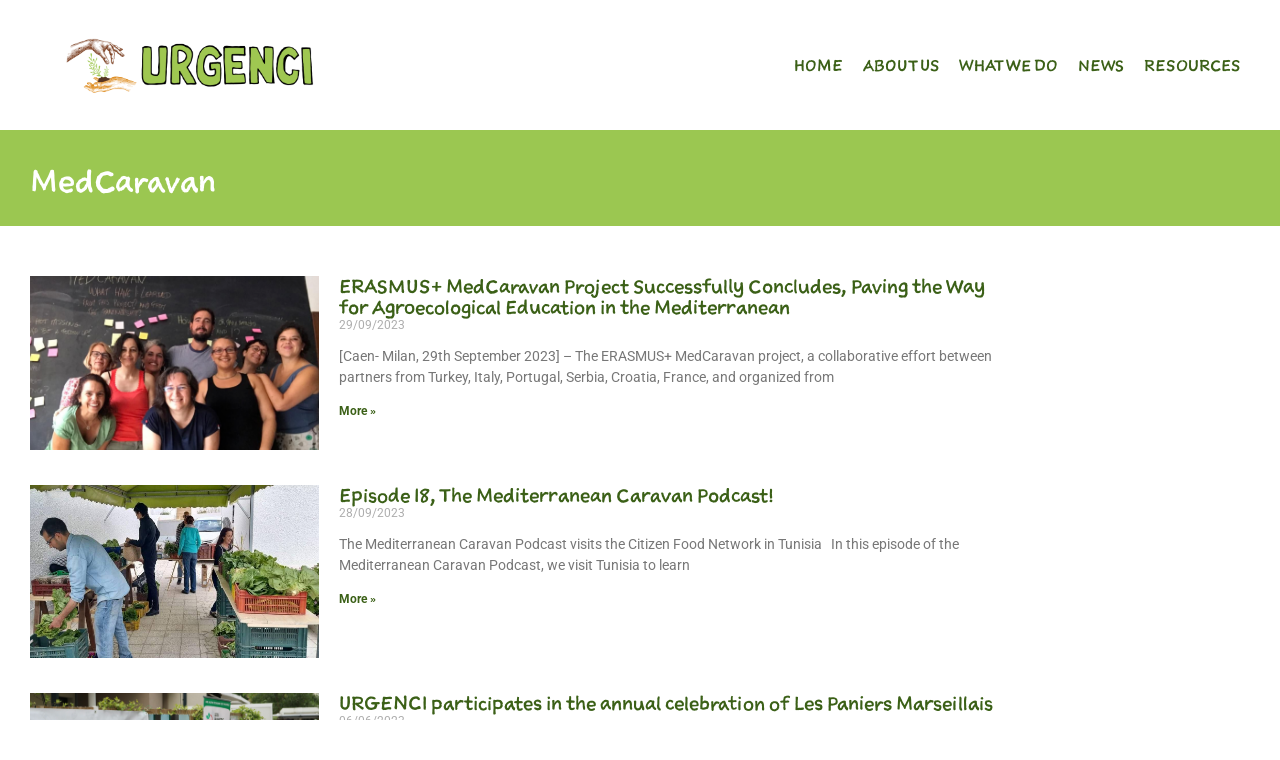

--- FILE ---
content_type: text/html; charset=UTF-8
request_url: https://urgenci.net/tag/medcaravan/
body_size: 16276
content:
<!doctype html>
<html lang="en-US">
<head>
	<meta charset="UTF-8">
	<meta name="viewport" content="width=device-width, initial-scale=1">
	<link rel="profile" href="https://gmpg.org/xfn/11">
	<title>MedCaravan &#8211; Urgenci</title>
<meta name='robots' content='max-image-preview:large' />
<link rel="alternate" type="application/rss+xml" title="Urgenci &raquo; Feed" href="https://urgenci.net/feed/" />
<link rel="alternate" type="application/rss+xml" title="Urgenci &raquo; Comments Feed" href="https://urgenci.net/comments/feed/" />
<link rel="alternate" type="application/rss+xml" title="Urgenci &raquo; MedCaravan Tag Feed" href="https://urgenci.net/tag/medcaravan/feed/" />
<link rel="stylesheet" type="text/css" href="https://use.typekit.net/knv3hnq.css"><style id='wp-img-auto-sizes-contain-inline-css'>
img:is([sizes=auto i],[sizes^="auto," i]){contain-intrinsic-size:3000px 1500px}
/*# sourceURL=wp-img-auto-sizes-contain-inline-css */
</style>
<style id='wp-emoji-styles-inline-css'>

	img.wp-smiley, img.emoji {
		display: inline !important;
		border: none !important;
		box-shadow: none !important;
		height: 1em !important;
		width: 1em !important;
		margin: 0 0.07em !important;
		vertical-align: -0.1em !important;
		background: none !important;
		padding: 0 !important;
	}
/*# sourceURL=wp-emoji-styles-inline-css */
</style>
<link rel='stylesheet' id='wp-block-library-css' href='https://urgenci.net/wp-includes/css/dist/block-library/style.min.css?ver=6.9' media='all' />
<style id='global-styles-inline-css'>
:root{--wp--preset--aspect-ratio--square: 1;--wp--preset--aspect-ratio--4-3: 4/3;--wp--preset--aspect-ratio--3-4: 3/4;--wp--preset--aspect-ratio--3-2: 3/2;--wp--preset--aspect-ratio--2-3: 2/3;--wp--preset--aspect-ratio--16-9: 16/9;--wp--preset--aspect-ratio--9-16: 9/16;--wp--preset--color--black: #000000;--wp--preset--color--cyan-bluish-gray: #abb8c3;--wp--preset--color--white: #ffffff;--wp--preset--color--pale-pink: #f78da7;--wp--preset--color--vivid-red: #cf2e2e;--wp--preset--color--luminous-vivid-orange: #ff6900;--wp--preset--color--luminous-vivid-amber: #fcb900;--wp--preset--color--light-green-cyan: #7bdcb5;--wp--preset--color--vivid-green-cyan: #00d084;--wp--preset--color--pale-cyan-blue: #8ed1fc;--wp--preset--color--vivid-cyan-blue: #0693e3;--wp--preset--color--vivid-purple: #9b51e0;--wp--preset--gradient--vivid-cyan-blue-to-vivid-purple: linear-gradient(135deg,rgb(6,147,227) 0%,rgb(155,81,224) 100%);--wp--preset--gradient--light-green-cyan-to-vivid-green-cyan: linear-gradient(135deg,rgb(122,220,180) 0%,rgb(0,208,130) 100%);--wp--preset--gradient--luminous-vivid-amber-to-luminous-vivid-orange: linear-gradient(135deg,rgb(252,185,0) 0%,rgb(255,105,0) 100%);--wp--preset--gradient--luminous-vivid-orange-to-vivid-red: linear-gradient(135deg,rgb(255,105,0) 0%,rgb(207,46,46) 100%);--wp--preset--gradient--very-light-gray-to-cyan-bluish-gray: linear-gradient(135deg,rgb(238,238,238) 0%,rgb(169,184,195) 100%);--wp--preset--gradient--cool-to-warm-spectrum: linear-gradient(135deg,rgb(74,234,220) 0%,rgb(151,120,209) 20%,rgb(207,42,186) 40%,rgb(238,44,130) 60%,rgb(251,105,98) 80%,rgb(254,248,76) 100%);--wp--preset--gradient--blush-light-purple: linear-gradient(135deg,rgb(255,206,236) 0%,rgb(152,150,240) 100%);--wp--preset--gradient--blush-bordeaux: linear-gradient(135deg,rgb(254,205,165) 0%,rgb(254,45,45) 50%,rgb(107,0,62) 100%);--wp--preset--gradient--luminous-dusk: linear-gradient(135deg,rgb(255,203,112) 0%,rgb(199,81,192) 50%,rgb(65,88,208) 100%);--wp--preset--gradient--pale-ocean: linear-gradient(135deg,rgb(255,245,203) 0%,rgb(182,227,212) 50%,rgb(51,167,181) 100%);--wp--preset--gradient--electric-grass: linear-gradient(135deg,rgb(202,248,128) 0%,rgb(113,206,126) 100%);--wp--preset--gradient--midnight: linear-gradient(135deg,rgb(2,3,129) 0%,rgb(40,116,252) 100%);--wp--preset--font-size--small: 13px;--wp--preset--font-size--medium: 20px;--wp--preset--font-size--large: 36px;--wp--preset--font-size--x-large: 42px;--wp--preset--spacing--20: 0.44rem;--wp--preset--spacing--30: 0.67rem;--wp--preset--spacing--40: 1rem;--wp--preset--spacing--50: 1.5rem;--wp--preset--spacing--60: 2.25rem;--wp--preset--spacing--70: 3.38rem;--wp--preset--spacing--80: 5.06rem;--wp--preset--shadow--natural: 6px 6px 9px rgba(0, 0, 0, 0.2);--wp--preset--shadow--deep: 12px 12px 50px rgba(0, 0, 0, 0.4);--wp--preset--shadow--sharp: 6px 6px 0px rgba(0, 0, 0, 0.2);--wp--preset--shadow--outlined: 6px 6px 0px -3px rgb(255, 255, 255), 6px 6px rgb(0, 0, 0);--wp--preset--shadow--crisp: 6px 6px 0px rgb(0, 0, 0);}:root { --wp--style--global--content-size: 800px;--wp--style--global--wide-size: 1200px; }:where(body) { margin: 0; }.wp-site-blocks > .alignleft { float: left; margin-right: 2em; }.wp-site-blocks > .alignright { float: right; margin-left: 2em; }.wp-site-blocks > .aligncenter { justify-content: center; margin-left: auto; margin-right: auto; }:where(.wp-site-blocks) > * { margin-block-start: 24px; margin-block-end: 0; }:where(.wp-site-blocks) > :first-child { margin-block-start: 0; }:where(.wp-site-blocks) > :last-child { margin-block-end: 0; }:root { --wp--style--block-gap: 24px; }:root :where(.is-layout-flow) > :first-child{margin-block-start: 0;}:root :where(.is-layout-flow) > :last-child{margin-block-end: 0;}:root :where(.is-layout-flow) > *{margin-block-start: 24px;margin-block-end: 0;}:root :where(.is-layout-constrained) > :first-child{margin-block-start: 0;}:root :where(.is-layout-constrained) > :last-child{margin-block-end: 0;}:root :where(.is-layout-constrained) > *{margin-block-start: 24px;margin-block-end: 0;}:root :where(.is-layout-flex){gap: 24px;}:root :where(.is-layout-grid){gap: 24px;}.is-layout-flow > .alignleft{float: left;margin-inline-start: 0;margin-inline-end: 2em;}.is-layout-flow > .alignright{float: right;margin-inline-start: 2em;margin-inline-end: 0;}.is-layout-flow > .aligncenter{margin-left: auto !important;margin-right: auto !important;}.is-layout-constrained > .alignleft{float: left;margin-inline-start: 0;margin-inline-end: 2em;}.is-layout-constrained > .alignright{float: right;margin-inline-start: 2em;margin-inline-end: 0;}.is-layout-constrained > .aligncenter{margin-left: auto !important;margin-right: auto !important;}.is-layout-constrained > :where(:not(.alignleft):not(.alignright):not(.alignfull)){max-width: var(--wp--style--global--content-size);margin-left: auto !important;margin-right: auto !important;}.is-layout-constrained > .alignwide{max-width: var(--wp--style--global--wide-size);}body .is-layout-flex{display: flex;}.is-layout-flex{flex-wrap: wrap;align-items: center;}.is-layout-flex > :is(*, div){margin: 0;}body .is-layout-grid{display: grid;}.is-layout-grid > :is(*, div){margin: 0;}body{padding-top: 0px;padding-right: 0px;padding-bottom: 0px;padding-left: 0px;}a:where(:not(.wp-element-button)){text-decoration: underline;}:root :where(.wp-element-button, .wp-block-button__link){background-color: #32373c;border-width: 0;color: #fff;font-family: inherit;font-size: inherit;font-style: inherit;font-weight: inherit;letter-spacing: inherit;line-height: inherit;padding-top: calc(0.667em + 2px);padding-right: calc(1.333em + 2px);padding-bottom: calc(0.667em + 2px);padding-left: calc(1.333em + 2px);text-decoration: none;text-transform: inherit;}.has-black-color{color: var(--wp--preset--color--black) !important;}.has-cyan-bluish-gray-color{color: var(--wp--preset--color--cyan-bluish-gray) !important;}.has-white-color{color: var(--wp--preset--color--white) !important;}.has-pale-pink-color{color: var(--wp--preset--color--pale-pink) !important;}.has-vivid-red-color{color: var(--wp--preset--color--vivid-red) !important;}.has-luminous-vivid-orange-color{color: var(--wp--preset--color--luminous-vivid-orange) !important;}.has-luminous-vivid-amber-color{color: var(--wp--preset--color--luminous-vivid-amber) !important;}.has-light-green-cyan-color{color: var(--wp--preset--color--light-green-cyan) !important;}.has-vivid-green-cyan-color{color: var(--wp--preset--color--vivid-green-cyan) !important;}.has-pale-cyan-blue-color{color: var(--wp--preset--color--pale-cyan-blue) !important;}.has-vivid-cyan-blue-color{color: var(--wp--preset--color--vivid-cyan-blue) !important;}.has-vivid-purple-color{color: var(--wp--preset--color--vivid-purple) !important;}.has-black-background-color{background-color: var(--wp--preset--color--black) !important;}.has-cyan-bluish-gray-background-color{background-color: var(--wp--preset--color--cyan-bluish-gray) !important;}.has-white-background-color{background-color: var(--wp--preset--color--white) !important;}.has-pale-pink-background-color{background-color: var(--wp--preset--color--pale-pink) !important;}.has-vivid-red-background-color{background-color: var(--wp--preset--color--vivid-red) !important;}.has-luminous-vivid-orange-background-color{background-color: var(--wp--preset--color--luminous-vivid-orange) !important;}.has-luminous-vivid-amber-background-color{background-color: var(--wp--preset--color--luminous-vivid-amber) !important;}.has-light-green-cyan-background-color{background-color: var(--wp--preset--color--light-green-cyan) !important;}.has-vivid-green-cyan-background-color{background-color: var(--wp--preset--color--vivid-green-cyan) !important;}.has-pale-cyan-blue-background-color{background-color: var(--wp--preset--color--pale-cyan-blue) !important;}.has-vivid-cyan-blue-background-color{background-color: var(--wp--preset--color--vivid-cyan-blue) !important;}.has-vivid-purple-background-color{background-color: var(--wp--preset--color--vivid-purple) !important;}.has-black-border-color{border-color: var(--wp--preset--color--black) !important;}.has-cyan-bluish-gray-border-color{border-color: var(--wp--preset--color--cyan-bluish-gray) !important;}.has-white-border-color{border-color: var(--wp--preset--color--white) !important;}.has-pale-pink-border-color{border-color: var(--wp--preset--color--pale-pink) !important;}.has-vivid-red-border-color{border-color: var(--wp--preset--color--vivid-red) !important;}.has-luminous-vivid-orange-border-color{border-color: var(--wp--preset--color--luminous-vivid-orange) !important;}.has-luminous-vivid-amber-border-color{border-color: var(--wp--preset--color--luminous-vivid-amber) !important;}.has-light-green-cyan-border-color{border-color: var(--wp--preset--color--light-green-cyan) !important;}.has-vivid-green-cyan-border-color{border-color: var(--wp--preset--color--vivid-green-cyan) !important;}.has-pale-cyan-blue-border-color{border-color: var(--wp--preset--color--pale-cyan-blue) !important;}.has-vivid-cyan-blue-border-color{border-color: var(--wp--preset--color--vivid-cyan-blue) !important;}.has-vivid-purple-border-color{border-color: var(--wp--preset--color--vivid-purple) !important;}.has-vivid-cyan-blue-to-vivid-purple-gradient-background{background: var(--wp--preset--gradient--vivid-cyan-blue-to-vivid-purple) !important;}.has-light-green-cyan-to-vivid-green-cyan-gradient-background{background: var(--wp--preset--gradient--light-green-cyan-to-vivid-green-cyan) !important;}.has-luminous-vivid-amber-to-luminous-vivid-orange-gradient-background{background: var(--wp--preset--gradient--luminous-vivid-amber-to-luminous-vivid-orange) !important;}.has-luminous-vivid-orange-to-vivid-red-gradient-background{background: var(--wp--preset--gradient--luminous-vivid-orange-to-vivid-red) !important;}.has-very-light-gray-to-cyan-bluish-gray-gradient-background{background: var(--wp--preset--gradient--very-light-gray-to-cyan-bluish-gray) !important;}.has-cool-to-warm-spectrum-gradient-background{background: var(--wp--preset--gradient--cool-to-warm-spectrum) !important;}.has-blush-light-purple-gradient-background{background: var(--wp--preset--gradient--blush-light-purple) !important;}.has-blush-bordeaux-gradient-background{background: var(--wp--preset--gradient--blush-bordeaux) !important;}.has-luminous-dusk-gradient-background{background: var(--wp--preset--gradient--luminous-dusk) !important;}.has-pale-ocean-gradient-background{background: var(--wp--preset--gradient--pale-ocean) !important;}.has-electric-grass-gradient-background{background: var(--wp--preset--gradient--electric-grass) !important;}.has-midnight-gradient-background{background: var(--wp--preset--gradient--midnight) !important;}.has-small-font-size{font-size: var(--wp--preset--font-size--small) !important;}.has-medium-font-size{font-size: var(--wp--preset--font-size--medium) !important;}.has-large-font-size{font-size: var(--wp--preset--font-size--large) !important;}.has-x-large-font-size{font-size: var(--wp--preset--font-size--x-large) !important;}
:root :where(.wp-block-pullquote){font-size: 1.5em;line-height: 1.6;}
/*# sourceURL=global-styles-inline-css */
</style>
<link rel='stylesheet' id='hello-elementor-css' href='https://urgenci.net/wp-content/themes/hello-elementor/assets/css/reset.css?ver=3.4.6' media='all' />
<link rel='stylesheet' id='hello-elementor-theme-style-css' href='https://urgenci.net/wp-content/themes/hello-elementor/assets/css/theme.css?ver=3.4.6' media='all' />
<link rel='stylesheet' id='hello-elementor-header-footer-css' href='https://urgenci.net/wp-content/themes/hello-elementor/assets/css/header-footer.css?ver=3.4.6' media='all' />
<link rel='stylesheet' id='elementor-frontend-css' href='https://urgenci.net/wp-content/uploads/elementor/css/custom-frontend.min.css?ver=1769485984' media='all' />
<link rel='stylesheet' id='widget-image-css' href='https://urgenci.net/wp-content/plugins/elementor/assets/css/widget-image.min.css?ver=3.34.3' media='all' />
<link rel='stylesheet' id='widget-nav-menu-css' href='https://urgenci.net/wp-content/uploads/elementor/css/custom-pro-widget-nav-menu.min.css?ver=1769485984' media='all' />
<link rel='stylesheet' id='widget-heading-css' href='https://urgenci.net/wp-content/plugins/elementor/assets/css/widget-heading.min.css?ver=3.34.3' media='all' />
<link rel='stylesheet' id='widget-form-css' href='https://urgenci.net/wp-content/plugins/elementor-pro/assets/css/widget-form.min.css?ver=3.34.2' media='all' />
<link rel='stylesheet' id='widget-spacer-css' href='https://urgenci.net/wp-content/plugins/elementor/assets/css/widget-spacer.min.css?ver=3.34.3' media='all' />
<link rel='stylesheet' id='widget-icon-list-css' href='https://urgenci.net/wp-content/uploads/elementor/css/custom-widget-icon-list.min.css?ver=1769485984' media='all' />
<link rel='stylesheet' id='widget-posts-css' href='https://urgenci.net/wp-content/plugins/elementor-pro/assets/css/widget-posts.min.css?ver=3.34.2' media='all' />
<link rel='stylesheet' id='widget-search-form-css' href='https://urgenci.net/wp-content/plugins/elementor-pro/assets/css/widget-search-form.min.css?ver=3.34.2' media='all' />
<link rel='stylesheet' id='elementor-icons-shared-0-css' href='https://urgenci.net/wp-content/plugins/elementor/assets/lib/font-awesome/css/fontawesome.min.css?ver=5.15.3' media='all' />
<link rel='stylesheet' id='elementor-icons-fa-solid-css' href='https://urgenci.net/wp-content/plugins/elementor/assets/lib/font-awesome/css/solid.min.css?ver=5.15.3' media='all' />
<link rel='stylesheet' id='swiper-css' href='https://urgenci.net/wp-content/plugins/elementor/assets/lib/swiper/v8/css/swiper.min.css?ver=8.4.5' media='all' />
<link rel='stylesheet' id='e-swiper-css' href='https://urgenci.net/wp-content/plugins/elementor/assets/css/conditionals/e-swiper.min.css?ver=3.34.3' media='all' />
<link rel='stylesheet' id='elementor-icons-css' href='https://urgenci.net/wp-content/plugins/elementor/assets/lib/eicons/css/elementor-icons.min.css?ver=5.46.0' media='all' />
<link rel='stylesheet' id='elementor-post-7925-css' href='https://urgenci.net/wp-content/uploads/elementor/css/post-7925.css?ver=1769485984' media='all' />
<link rel='stylesheet' id='jet-tabs-frontend-css' href='https://urgenci.net/wp-content/plugins/jet-tabs/assets/css/jet-tabs-frontend.css?ver=2.2.11' media='all' />
<link rel='stylesheet' id='elementor-post-7939-css' href='https://urgenci.net/wp-content/uploads/elementor/css/post-7939.css?ver=1769485985' media='all' />
<link rel='stylesheet' id='elementor-post-7990-css' href='https://urgenci.net/wp-content/uploads/elementor/css/post-7990.css?ver=1769485985' media='all' />
<link rel='stylesheet' id='elementor-post-8042-css' href='https://urgenci.net/wp-content/uploads/elementor/css/post-8042.css?ver=1769485985' media='all' />
<link rel='stylesheet' id='taxopress-frontend-css-css' href='https://urgenci.net/wp-content/plugins/simple-tags/assets/frontend/css/frontend.css?ver=3.44.0' media='all' />
<link rel='stylesheet' id='hello-elementor-child-style-css' href='https://urgenci.net/wp-content/themes/hello-theme-child-master/style.css?ver=1.0.0' media='all' />
<link rel='stylesheet' id='__EPYT__style-css' href='https://urgenci.net/wp-content/plugins/youtube-embed-plus/styles/ytprefs.min.css?ver=14.2.4' media='all' />
<style id='__EPYT__style-inline-css'>

                .epyt-gallery-thumb {
                        width: 33.333%;
                }
                
/*# sourceURL=__EPYT__style-inline-css */
</style>
<link rel='stylesheet' id='elementor-gf-local-roboto-css' href='https://urgenci.net/wp-content/uploads/elementor/google-fonts/css/roboto.css?ver=1742269927' media='all' />
<link rel='stylesheet' id='elementor-icons-fa-brands-css' href='https://urgenci.net/wp-content/plugins/elementor/assets/lib/font-awesome/css/brands.min.css?ver=5.15.3' media='all' />
<script src="https://urgenci.net/wp-includes/js/jquery/jquery.min.js?ver=3.7.1" id="jquery-core-js"></script>
<script src="https://urgenci.net/wp-includes/js/jquery/jquery-migrate.min.js?ver=3.4.1" id="jquery-migrate-js"></script>
<script src="https://urgenci.net/wp-content/plugins/simple-tags/assets/frontend/js/frontend.js?ver=3.44.0" id="taxopress-frontend-js-js"></script>
<script id="__ytprefs__-js-extra">
var _EPYT_ = {"ajaxurl":"https://urgenci.net/wp-admin/admin-ajax.php","security":"65051cbdf3","gallery_scrolloffset":"20","eppathtoscripts":"https://urgenci.net/wp-content/plugins/youtube-embed-plus/scripts/","eppath":"https://urgenci.net/wp-content/plugins/youtube-embed-plus/","epresponsiveselector":"[\"iframe.__youtube_prefs_widget__\"]","epdovol":"1","version":"14.2.4","evselector":"iframe.__youtube_prefs__[src], iframe[src*=\"youtube.com/embed/\"], iframe[src*=\"youtube-nocookie.com/embed/\"]","ajax_compat":"","maxres_facade":"eager","ytapi_load":"light","pause_others":"","stopMobileBuffer":"1","facade_mode":"","not_live_on_channel":""};
//# sourceURL=__ytprefs__-js-extra
</script>
<script src="https://urgenci.net/wp-content/plugins/youtube-embed-plus/scripts/ytprefs.min.js?ver=14.2.4" id="__ytprefs__-js"></script>
<link rel="https://api.w.org/" href="https://urgenci.net/wp-json/" /><link rel="alternate" title="JSON" type="application/json" href="https://urgenci.net/wp-json/wp/v2/tags/197" /><link rel="EditURI" type="application/rsd+xml" title="RSD" href="https://urgenci.net/xmlrpc.php?rsd" />
<meta name="generator" content="WordPress 6.9" />
<!-- Analytics by WP Statistics - https://wp-statistics.com -->
<meta name="generator" content="Elementor 3.34.3; features: additional_custom_breakpoints; settings: css_print_method-external, google_font-enabled, font_display-auto">
			<style>
				.e-con.e-parent:nth-of-type(n+4):not(.e-lazyloaded):not(.e-no-lazyload),
				.e-con.e-parent:nth-of-type(n+4):not(.e-lazyloaded):not(.e-no-lazyload) * {
					background-image: none !important;
				}
				@media screen and (max-height: 1024px) {
					.e-con.e-parent:nth-of-type(n+3):not(.e-lazyloaded):not(.e-no-lazyload),
					.e-con.e-parent:nth-of-type(n+3):not(.e-lazyloaded):not(.e-no-lazyload) * {
						background-image: none !important;
					}
				}
				@media screen and (max-height: 640px) {
					.e-con.e-parent:nth-of-type(n+2):not(.e-lazyloaded):not(.e-no-lazyload),
					.e-con.e-parent:nth-of-type(n+2):not(.e-lazyloaded):not(.e-no-lazyload) * {
						background-image: none !important;
					}
				}
			</style>
			<link rel="icon" href="https://urgenci.net/wp-content/uploads/2021/12/favicon-32x32-1.png" sizes="32x32" />
<link rel="icon" href="https://urgenci.net/wp-content/uploads/2021/12/favicon-32x32-1.png" sizes="192x192" />
<link rel="apple-touch-icon" href="https://urgenci.net/wp-content/uploads/2021/12/favicon-32x32-1.png" />
<meta name="msapplication-TileImage" content="https://urgenci.net/wp-content/uploads/2021/12/favicon-32x32-1.png" />
</head>
<body class="archive tag tag-medcaravan tag-197 wp-custom-logo wp-embed-responsive wp-theme-hello-elementor wp-child-theme-hello-theme-child-master hello-elementor-default elementor-page-8042 elementor-default elementor-template-full-width elementor-kit-7925">


<a class="skip-link screen-reader-text" href="#content">Skip to content</a>

		<header data-elementor-type="header" data-elementor-id="7939" class="elementor elementor-7939 elementor-location-header" data-elementor-post-type="elementor_library">
					<section class="elementor-section elementor-top-section elementor-element elementor-element-48c1b08 elementor-section-full_width elementor-section-content-middle elementor-section-height-default elementor-section-height-default" data-id="48c1b08" data-element_type="section" data-settings="{&quot;background_background&quot;:&quot;classic&quot;}">
						<div class="elementor-container elementor-column-gap-wider">
					<div class="elementor-column elementor-col-50 elementor-top-column elementor-element elementor-element-0061053" data-id="0061053" data-element_type="column">
			<div class="elementor-widget-wrap elementor-element-populated">
						<div class="elementor-element elementor-element-267afc7 elementor-widget elementor-widget-image" data-id="267afc7" data-element_type="widget" data-widget_type="image.default">
				<div class="elementor-widget-container">
																<a href="/">
							<img fetchpriority="high" width="4371" height="1182" src="https://urgenci.net/wp-content/uploads/2021/06/MicrosoftTeams-image.png" class="attachment-full size-full wp-image-9529" alt="" srcset="https://urgenci.net/wp-content/uploads/2021/06/MicrosoftTeams-image.png 4371w, https://urgenci.net/wp-content/uploads/2021/06/MicrosoftTeams-image-960x260.png 960w, https://urgenci.net/wp-content/uploads/2021/06/MicrosoftTeams-image-768x208.png 768w, https://urgenci.net/wp-content/uploads/2021/06/MicrosoftTeams-image-1536x415.png 1536w, https://urgenci.net/wp-content/uploads/2021/06/MicrosoftTeams-image-2048x554.png 2048w" sizes="(max-width: 4371px) 100vw, 4371px" />								</a>
															</div>
				</div>
					</div>
		</div>
				<div class="elementor-column elementor-col-50 elementor-top-column elementor-element elementor-element-1405c2b" data-id="1405c2b" data-element_type="column">
			<div class="elementor-widget-wrap elementor-element-populated">
						<div class="elementor-element elementor-element-971a74f elementor-nav-menu__align-end elementor-nav-menu--stretch elementor-nav-menu--dropdown-mobile elementor-nav-menu__text-align-aside elementor-nav-menu--toggle elementor-nav-menu--burger elementor-widget elementor-widget-nav-menu" data-id="971a74f" data-element_type="widget" data-settings="{&quot;full_width&quot;:&quot;stretch&quot;,&quot;submenu_icon&quot;:{&quot;value&quot;:&quot;&lt;i class=\&quot;\&quot; aria-hidden=\&quot;true\&quot;&gt;&lt;\/i&gt;&quot;,&quot;library&quot;:&quot;&quot;},&quot;layout&quot;:&quot;horizontal&quot;,&quot;toggle&quot;:&quot;burger&quot;}" data-widget_type="nav-menu.default">
				<div class="elementor-widget-container">
								<nav aria-label="Menu" class="elementor-nav-menu--main elementor-nav-menu__container elementor-nav-menu--layout-horizontal e--pointer-none">
				<ul id="menu-1-971a74f" class="elementor-nav-menu"><li class="menu-item menu-item-type-post_type menu-item-object-page menu-item-home menu-item-7970"><a href="https://urgenci.net/" class="elementor-item">Home</a></li>
<li class="menu-item menu-item-type-post_type menu-item-object-page menu-item-7969"><a href="https://urgenci.net/about-us/" class="elementor-item">About us</a></li>
<li class="menu-item menu-item-type-post_type menu-item-object-page menu-item-7972"><a href="https://urgenci.net/our-activities/" class="elementor-item">What we do</a></li>
<li class="menu-item menu-item-type-post_type menu-item-object-page menu-item-8253"><a href="https://urgenci.net/blog/" class="elementor-item">News</a></li>
<li class="menu-item menu-item-type-post_type menu-item-object-page menu-item-7968"><a href="https://urgenci.net/resources/" class="elementor-item">Resources</a></li>
</ul>			</nav>
					<div class="elementor-menu-toggle" role="button" tabindex="0" aria-label="Menu Toggle" aria-expanded="false">
			<i aria-hidden="true" role="presentation" class="elementor-menu-toggle__icon--open eicon-menu-bar"></i><i aria-hidden="true" role="presentation" class="elementor-menu-toggle__icon--close eicon-close"></i>		</div>
					<nav class="elementor-nav-menu--dropdown elementor-nav-menu__container" aria-hidden="true">
				<ul id="menu-2-971a74f" class="elementor-nav-menu"><li class="menu-item menu-item-type-post_type menu-item-object-page menu-item-home menu-item-7970"><a href="https://urgenci.net/" class="elementor-item" tabindex="-1">Home</a></li>
<li class="menu-item menu-item-type-post_type menu-item-object-page menu-item-7969"><a href="https://urgenci.net/about-us/" class="elementor-item" tabindex="-1">About us</a></li>
<li class="menu-item menu-item-type-post_type menu-item-object-page menu-item-7972"><a href="https://urgenci.net/our-activities/" class="elementor-item" tabindex="-1">What we do</a></li>
<li class="menu-item menu-item-type-post_type menu-item-object-page menu-item-8253"><a href="https://urgenci.net/blog/" class="elementor-item" tabindex="-1">News</a></li>
<li class="menu-item menu-item-type-post_type menu-item-object-page menu-item-7968"><a href="https://urgenci.net/resources/" class="elementor-item" tabindex="-1">Resources</a></li>
</ul>			</nav>
						</div>
				</div>
					</div>
		</div>
					</div>
		</section>
				</header>
				<div data-elementor-type="archive" data-elementor-id="8042" class="elementor elementor-8042 elementor-location-archive" data-elementor-post-type="elementor_library">
					<section class="elementor-section elementor-top-section elementor-element elementor-element-9834f06 elementor-section-full_width elementor-section-height-default elementor-section-height-default" data-id="9834f06" data-element_type="section">
						<div class="elementor-container elementor-column-gap-no">
					<div class="elementor-column elementor-col-100 elementor-top-column elementor-element elementor-element-c61fd6f" data-id="c61fd6f" data-element_type="column">
			<div class="elementor-widget-wrap elementor-element-populated">
						<div class="elementor-element elementor-element-292bdae elementor-widget elementor-widget-template" data-id="292bdae" data-element_type="widget" data-widget_type="template.default">
				<div class="elementor-widget-container">
							<div class="elementor-template">
					<div data-elementor-type="section" data-elementor-id="8749" class="elementor elementor-8749 elementor-location-archive" data-elementor-post-type="elementor_library">
					<section class="elementor-section elementor-top-section elementor-element elementor-element-a72775a elementor-section-boxed elementor-section-height-default elementor-section-height-default" data-id="a72775a" data-element_type="section" data-settings="{&quot;background_background&quot;:&quot;classic&quot;}">
						<div class="elementor-container elementor-column-gap-wider">
					<div class="elementor-column elementor-col-100 elementor-top-column elementor-element elementor-element-1b6f813" data-id="1b6f813" data-element_type="column">
			<div class="elementor-widget-wrap elementor-element-populated">
						<div class="elementor-element elementor-element-e6976cb elementor-widget elementor-widget-heading" data-id="e6976cb" data-element_type="widget" data-widget_type="heading.default">
				<div class="elementor-widget-container">
					<h1 class="elementor-heading-title elementor-size-large">MedCaravan</h1>				</div>
				</div>
					</div>
		</div>
					</div>
		</section>
				</div>
				</div>
						</div>
				</div>
					</div>
		</div>
					</div>
		</section>
				<section class="elementor-section elementor-top-section elementor-element elementor-element-0f38415 elementor-section-boxed elementor-section-height-default elementor-section-height-default" data-id="0f38415" data-element_type="section">
						<div class="elementor-container elementor-column-gap-wider">
					<div class="elementor-column elementor-col-66 elementor-top-column elementor-element elementor-element-c199acd" data-id="c199acd" data-element_type="column">
			<div class="elementor-widget-wrap elementor-element-populated">
						<div class="elementor-element elementor-element-1355eb2 elementor-grid-1 elementor-grid-tablet-1 elementor-posts--thumbnail-left elementor-grid-mobile-1 elementor-widget elementor-widget-archive-posts" data-id="1355eb2" data-element_type="widget" data-settings="{&quot;archive_classic_columns&quot;:&quot;1&quot;,&quot;archive_classic_columns_tablet&quot;:&quot;1&quot;,&quot;pagination_type&quot;:&quot;prev_next&quot;,&quot;archive_classic_columns_mobile&quot;:&quot;1&quot;,&quot;archive_classic_row_gap&quot;:{&quot;unit&quot;:&quot;px&quot;,&quot;size&quot;:35,&quot;sizes&quot;:[]},&quot;archive_classic_row_gap_tablet&quot;:{&quot;unit&quot;:&quot;px&quot;,&quot;size&quot;:&quot;&quot;,&quot;sizes&quot;:[]},&quot;archive_classic_row_gap_mobile&quot;:{&quot;unit&quot;:&quot;px&quot;,&quot;size&quot;:&quot;&quot;,&quot;sizes&quot;:[]}}" data-widget_type="archive-posts.archive_classic">
				<div class="elementor-widget-container">
							<div class="elementor-posts-container elementor-posts elementor-posts--skin-classic elementor-grid" role="list">
				<article class="elementor-post elementor-grid-item post-10801 post type-post status-publish format-standard has-post-thumbnail hentry category-uncategorized tag-medcaravan" role="listitem">
				<a class="elementor-post__thumbnail__link" href="https://urgenci.net/erasmus-medcaravan-project-successfully-concludes-paving-the-way-for-agroecological-education-in-the-mediterranean/" tabindex="-1" >
			<div class="elementor-post__thumbnail"><img width="1273" height="763" src="https://urgenci.net/wp-content/uploads/2023/09/Immagine-2023-09-29-163829-e1696000036264.png" class="attachment-full size-full wp-image-10802" alt="" /></div>
		</a>
				<div class="elementor-post__text">
				<h2 class="elementor-post__title">
			<a href="https://urgenci.net/erasmus-medcaravan-project-successfully-concludes-paving-the-way-for-agroecological-education-in-the-mediterranean/" >
				ERASMUS+ MedCaravan Project Successfully Concludes, Paving the Way for Agroecological Education in the Mediterranean			</a>
		</h2>
				<div class="elementor-post__meta-data">
					<span class="elementor-post-date">
			29/09/2023		</span>
				</div>
				<div class="elementor-post__excerpt">
			<p>[Caen- Milan, 29th September 2023] &#8211; The ERASMUS+ MedCaravan project, a collaborative effort between partners from Turkey, Italy, Portugal, Serbia, Croatia, France, and organized from</p>
		</div>
		
		<a class="elementor-post__read-more" href="https://urgenci.net/erasmus-medcaravan-project-successfully-concludes-paving-the-way-for-agroecological-education-in-the-mediterranean/" aria-label="Read more about ERASMUS+ MedCaravan Project Successfully Concludes, Paving the Way for Agroecological Education in the Mediterranean" tabindex="-1" >
			More »		</a>

				</div>
				</article>
				<article class="elementor-post elementor-grid-item post-10794 post type-post status-publish format-standard has-post-thumbnail hentry category-uncategorized tag-medcaravan" role="listitem">
				<a class="elementor-post__thumbnail__link" href="https://urgenci.net/episode-18-the-mediterranean-caravan-podcast/" tabindex="-1" >
			<div class="elementor-post__thumbnail"><img width="1365" height="678" src="https://urgenci.net/wp-content/uploads/2023/09/ATP-pic-market-1.jpg" class="attachment-full size-full wp-image-10795" alt="" /></div>
		</a>
				<div class="elementor-post__text">
				<h2 class="elementor-post__title">
			<a href="https://urgenci.net/episode-18-the-mediterranean-caravan-podcast/" >
				Episode 18, The Mediterranean Caravan Podcast!			</a>
		</h2>
				<div class="elementor-post__meta-data">
					<span class="elementor-post-date">
			28/09/2023		</span>
				</div>
				<div class="elementor-post__excerpt">
			<p>The Mediterranean Caravan Podcast visits the Citizen Food Network in Tunisia   In this episode of the Mediterranean Caravan Podcast, we visit Tunisia to learn</p>
		</div>
		
		<a class="elementor-post__read-more" href="https://urgenci.net/episode-18-the-mediterranean-caravan-podcast/" aria-label="Read more about Episode 18, The Mediterranean Caravan Podcast!" tabindex="-1" >
			More »		</a>

				</div>
				</article>
				<article class="elementor-post elementor-grid-item post-10709 post type-post status-publish format-standard has-post-thumbnail hentry category-agrobiodiversity category-growing-our-movement tag-medcaravan" role="listitem">
				<a class="elementor-post__thumbnail__link" href="https://urgenci.net/urgenci-participates-in-the-annual-celebration-of-les-paniers-marseillais/" tabindex="-1" >
			<div class="elementor-post__thumbnail"><img loading="lazy" width="2560" height="1707" src="https://urgenci.net/wp-content/uploads/2023/06/XI9KjOR8-scaled.jpeg" class="attachment-full size-full wp-image-10710" alt="" /></div>
		</a>
				<div class="elementor-post__text">
				<h2 class="elementor-post__title">
			<a href="https://urgenci.net/urgenci-participates-in-the-annual-celebration-of-les-paniers-marseillais/" >
				URGENCI participates in the annual celebration of Les Paniers Marseillais			</a>
		</h2>
				<div class="elementor-post__meta-data">
					<span class="elementor-post-date">
			06/06/2023		</span>
				</div>
				<div class="elementor-post__excerpt">
			<p>On Saturday May 13th, 2023, we took part in the General Assembly and annual celebration of Les Paniers Marseillais (PAMA &#8211; a CSA network in</p>
		</div>
		
		<a class="elementor-post__read-more" href="https://urgenci.net/urgenci-participates-in-the-annual-celebration-of-les-paniers-marseillais/" aria-label="Read more about URGENCI participates in the annual celebration of Les Paniers Marseillais" tabindex="-1" >
			More »		</a>

				</div>
				</article>
				<article class="elementor-post elementor-grid-item post-10678 post type-post status-publish format-standard has-post-thumbnail hentry category-uncategorized tag-medcaravan" role="listitem">
				<a class="elementor-post__thumbnail__link" href="https://urgenci.net/episode-ten-the-mediterranean-caravan-podcast/" tabindex="-1" >
			<div class="elementor-post__thumbnail"><img loading="lazy" width="2560" height="1920" src="https://urgenci.net/wp-content/uploads/2023/05/Aca-1-scaled.jpg" class="attachment-full size-full wp-image-10679" alt="" /></div>
		</a>
				<div class="elementor-post__text">
				<h2 class="elementor-post__title">
			<a href="https://urgenci.net/episode-ten-the-mediterranean-caravan-podcast/" >
				Episode ten, The Mediterranean Caravan Podcast!			</a>
		</h2>
				<div class="elementor-post__meta-data">
					<span class="elementor-post-date">
			19/05/2023		</span>
				</div>
				<div class="elementor-post__excerpt">
			<p>The Mediterranean Caravan visits organic farmer Aleksandar Burić.   Our tenth episode of the Mediterranean Caravan Podcast is now live on Anchor and Spotify. Join</p>
		</div>
		
		<a class="elementor-post__read-more" href="https://urgenci.net/episode-ten-the-mediterranean-caravan-podcast/" aria-label="Read more about Episode ten, The Mediterranean Caravan Podcast!" tabindex="-1" >
			More »		</a>

				</div>
				</article>
				<article class="elementor-post elementor-grid-item post-10552 post type-post status-publish format-standard has-post-thumbnail hentry category-agrobiodiversity category-blog category-growing-our-movement tag-medcaravan" role="listitem">
				<a class="elementor-post__thumbnail__link" href="https://urgenci.net/episode-nine-the-mediterranean-caravan-podcast/" tabindex="-1" >
			<div class="elementor-post__thumbnail"><img loading="lazy" width="2560" height="1920" src="https://urgenci.net/wp-content/uploads/2023/04/Snapshot_20220402_124820.jpg" class="attachment-full size-full wp-image-10553" alt="" /></div>
		</a>
				<div class="elementor-post__text">
				<h2 class="elementor-post__title">
			<a href="https://urgenci.net/episode-nine-the-mediterranean-caravan-podcast/" >
				Episode nine, The Mediterranean Caravan Podcast!			</a>
		</h2>
				<div class="elementor-post__meta-data">
					<span class="elementor-post-date">
			21/04/2023		</span>
				</div>
				<div class="elementor-post__excerpt">
			<p>The Mediterranean Caravan visits Martha from Cascina Bagaggera    Our ninth episode of the Mediterranean Caravan Podcast is now live on Anchor and Spotify. Join</p>
		</div>
		
		<a class="elementor-post__read-more" href="https://urgenci.net/episode-nine-the-mediterranean-caravan-podcast/" aria-label="Read more about Episode nine, The Mediterranean Caravan Podcast!" tabindex="-1" >
			More »		</a>

				</div>
				</article>
				<article class="elementor-post elementor-grid-item post-10520 post type-post status-publish format-standard has-post-thumbnail hentry category-agrobiodiversity category-blog category-growing-our-movement tag-medcaravan" role="listitem">
				<a class="elementor-post__thumbnail__link" href="https://urgenci.net/episode-eight-the-mediterranean-caravan-podcast/" tabindex="-1" >
			<div class="elementor-post__thumbnail"><img loading="lazy" width="2560" height="1920" src="https://urgenci.net/wp-content/uploads/2023/04/Photo-Denis-Joce.jpg" class="attachment-full size-full wp-image-10521" alt="" /></div>
		</a>
				<div class="elementor-post__text">
				<h2 class="elementor-post__title">
			<a href="https://urgenci.net/episode-eight-the-mediterranean-caravan-podcast/" >
				Episode Eight, The Mediterranean Caravan Podcast!			</a>
		</h2>
				<div class="elementor-post__meta-data">
					<span class="elementor-post-date">
			14/04/2023		</span>
				</div>
				<div class="elementor-post__excerpt">
			<p>The Mediterranean Caravan visits Dražen and Alen&#8217;s eco-social community   Our eighth episode of the Mediterranean Caravan Podcast is now live on Anchor and Spotify. Join</p>
		</div>
		
		<a class="elementor-post__read-more" href="https://urgenci.net/episode-eight-the-mediterranean-caravan-podcast/" aria-label="Read more about Episode Eight, The Mediterranean Caravan Podcast!" tabindex="-1" >
			More »		</a>

				</div>
				</article>
				<article class="elementor-post elementor-grid-item post-10486 post type-post status-publish format-standard has-post-thumbnail hentry category-agrobiodiversity category-blog category-growing-our-movement tag-medcaravan" role="listitem">
				<a class="elementor-post__thumbnail__link" href="https://urgenci.net/episode-seven-the-mediterranean-caravan-podcast/" tabindex="-1" >
			<div class="elementor-post__thumbnail"><img loading="lazy" width="1050" height="788" src="https://urgenci.net/wp-content/uploads/2023/04/1.jpg" class="attachment-full size-full wp-image-10489" alt="" /></div>
		</a>
				<div class="elementor-post__text">
				<h2 class="elementor-post__title">
			<a href="https://urgenci.net/episode-seven-the-mediterranean-caravan-podcast/" >
				Episode Seven, The Mediterranean Caravan Podcast!			</a>
		</h2>
				<div class="elementor-post__meta-data">
					<span class="elementor-post-date">
			07/04/2023		</span>
				</div>
				<div class="elementor-post__excerpt">
			<p>The Mediterranean Caravan visits Demijan’s regenerative garden  Our seventh episode of the Mediterranean Caravan Podcast is now live on Anchor and Spotify. Join us as</p>
		</div>
		
		<a class="elementor-post__read-more" href="https://urgenci.net/episode-seven-the-mediterranean-caravan-podcast/" aria-label="Read more about Episode Seven, The Mediterranean Caravan Podcast!" tabindex="-1" >
			More »		</a>

				</div>
				</article>
				<article class="elementor-post elementor-grid-item post-10476 post type-post status-publish format-standard has-post-thumbnail hentry category-blog category-researching tag-census tag-coach tag-csa tag-medcaravan tag-salsifi tag-survey" role="listitem">
				<a class="elementor-post__thumbnail__link" href="https://urgenci.net/survey-for-csa-members/" tabindex="-1" >
			<div class="elementor-post__thumbnail"><img loading="lazy" width="1183" height="788" src="https://urgenci.net/wp-content/uploads/2023/04/ece7c410-84f6-4583-bfcb-a41e20cd94c8.jpg" class="attachment-full size-full wp-image-10477" alt="" /></div>
		</a>
				<div class="elementor-post__text">
				<h2 class="elementor-post__title">
			<a href="https://urgenci.net/survey-for-csa-members/" >
				Survey for CSA Members !			</a>
		</h2>
				<div class="elementor-post__meta-data">
					<span class="elementor-post-date">
			03/04/2023		</span>
				</div>
				<div class="elementor-post__excerpt">
			<p>Photo by Ilaria Turini &nbsp; CSA practitioners (both farmers and members) and researchers from 40 different countries have joined forces to launch the first worldwide</p>
		</div>
		
		<a class="elementor-post__read-more" href="https://urgenci.net/survey-for-csa-members/" aria-label="Read more about Survey for CSA Members !" tabindex="-1" >
			More »		</a>

				</div>
				</article>
				<article class="elementor-post elementor-grid-item post-10371 post type-post status-publish format-standard has-post-thumbnail hentry category-blog tag-agrobiodiversity tag-agroecology tag-caravan tag-coach tag-csa tag-csa-day tag-food-sovreignty tag-medcaravan tag-mediterranean tag-territorial-food-systems" role="listitem">
				<a class="elementor-post__thumbnail__link" href="https://urgenci.net/happy-international-csa-day/" tabindex="-1" >
			<div class="elementor-post__thumbnail"><img loading="lazy" width="2000" height="1125" src="https://urgenci.net/wp-content/uploads/2023/02/Untitled-design3-1536x864-2.jpeg" class="attachment-full size-full wp-image-10383" alt="" /></div>
		</a>
				<div class="elementor-post__text">
				<h2 class="elementor-post__title">
			<a href="https://urgenci.net/happy-international-csa-day/" >
				Happy International CSA Day!			</a>
		</h2>
				<div class="elementor-post__meta-data">
					<span class="elementor-post-date">
			22/02/2023		</span>
				</div>
				<div class="elementor-post__excerpt">
			<p>Happy CSA Day! This year for International #CSADay, URGENCI has decided to celebrate during the entire week with a full promotion of celebratory activities and</p>
		</div>
		
		<a class="elementor-post__read-more" href="https://urgenci.net/happy-international-csa-day/" aria-label="Read more about Happy International CSA Day!" tabindex="-1" >
			More »		</a>

				</div>
				</article>
				<article class="elementor-post elementor-grid-item post-10315 post type-post status-publish format-standard has-post-thumbnail hentry category-blog tag-agroecology tag-caravan tag-medcaravan tag-mediterranean tag-territorial-food-systems" role="listitem">
				<a class="elementor-post__thumbnail__link" href="https://urgenci.net/knowledge-of-past-lives-can-illuminate-our-future/" tabindex="-1" >
			<div class="elementor-post__thumbnail"><img loading="lazy" width="1600" height="1200" src="https://urgenci.net/wp-content/uploads/2022/12/taslica-1.jpeg" class="attachment-full size-full wp-image-10325" alt="" /></div>
		</a>
				<div class="elementor-post__text">
				<h2 class="elementor-post__title">
			<a href="https://urgenci.net/knowledge-of-past-lives-can-illuminate-our-future/" >
				Knowledge of Past Lives Can Illuminate Our Future			</a>
		</h2>
				<div class="elementor-post__meta-data">
					<span class="elementor-post-date">
			22/12/2022		</span>
				</div>
				<div class="elementor-post__excerpt">
			<p>(Original article in Turkish by Oya Ayman, Member of the Strategy Board of the Bugday Association. The article: &#8220;Knowledge of past lives can illuminate our</p>
		</div>
		
		<a class="elementor-post__read-more" href="https://urgenci.net/knowledge-of-past-lives-can-illuminate-our-future/" aria-label="Read more about Knowledge of Past Lives Can Illuminate Our Future" tabindex="-1" >
			More »		</a>

				</div>
				</article>
				</div>
		
				<div class="e-load-more-anchor" data-page="1" data-max-page="2" data-next-page="https://urgenci.net/tag/medcaravan/page/2/"></div>
				<nav class="elementor-pagination" aria-label="Pagination">
			<span class="page-numbers prev">&laquo; Previous</span>
<a class="page-numbers next" href="https://urgenci.net/tag/medcaravan/page/2/">Next &raquo;</a>		</nav>
						</div>
				</div>
					</div>
		</div>
				<div class="elementor-column elementor-col-33 elementor-top-column elementor-element elementor-element-d5389e3" data-id="d5389e3" data-element_type="column">
			<div class="elementor-widget-wrap elementor-element-populated">
						<div class="elementor-element elementor-element-bc19eee elementor-search-form--skin-classic elementor-search-form--button-type-icon elementor-search-form--icon-search elementor-widget elementor-widget-search-form" data-id="bc19eee" data-element_type="widget" data-settings="{&quot;skin&quot;:&quot;classic&quot;}" data-widget_type="search-form.default">
				<div class="elementor-widget-container">
							<search role="search">
			<form class="elementor-search-form" action="https://urgenci.net" method="get">
												<div class="elementor-search-form__container">
					<label class="elementor-screen-only" for="elementor-search-form-bc19eee">Search</label>

					
					<input id="elementor-search-form-bc19eee" placeholder="Search..." class="elementor-search-form__input" type="search" name="s" value="">
					
											<button class="elementor-search-form__submit" type="submit" aria-label="Search">
															<i aria-hidden="true" class="fas fa-search"></i>													</button>
					
									</div>
			</form>
		</search>
						</div>
				</div>
				<div class="elementor-element elementor-element-dd45fae elementor-widget elementor-widget-wp-widget-categories" data-id="dd45fae" data-element_type="widget" data-widget_type="wp-widget-categories.default">
				<div class="elementor-widget-container">
					<h5>Categories</h5><form action="https://urgenci.net" method="get"><label class="screen-reader-text" for="cat">Categories</label><select  name='cat' id='cat' class='postform'>
	<option value='-1'>Select Category</option>
	<option class="level-0" value="178">Advocating</option>
	<option class="level-0" value="191">Agrobiodiversity</option>
	<option class="level-0" value="4">Blog</option>
	<option class="level-0" value="177">Campaigning</option>
	<option class="level-0" value="179">Growing our Movement</option>
	<option class="level-0" value="5">Post Slider</option>
	<option class="level-0" value="181">Researching</option>
	<option class="level-0" value="180">Training</option>
	<option class="level-0" value="1">Uncategorized</option>
</select>
</form><script>
( ( dropdownId ) => {
	const dropdown = document.getElementById( dropdownId );
	function onSelectChange() {
		setTimeout( () => {
			if ( 'escape' === dropdown.dataset.lastkey ) {
				return;
			}
			if ( dropdown.value && parseInt( dropdown.value ) > 0 && dropdown instanceof HTMLSelectElement ) {
				dropdown.parentElement.submit();
			}
		}, 250 );
	}
	function onKeyUp( event ) {
		if ( 'Escape' === event.key ) {
			dropdown.dataset.lastkey = 'escape';
		} else {
			delete dropdown.dataset.lastkey;
		}
	}
	function onClick() {
		delete dropdown.dataset.lastkey;
	}
	dropdown.addEventListener( 'keyup', onKeyUp );
	dropdown.addEventListener( 'click', onClick );
	dropdown.addEventListener( 'change', onSelectChange );
})( "cat" );

//# sourceURL=WP_Widget_Categories%3A%3Awidget
</script>
				</div>
				</div>
				<div class="elementor-element elementor-element-cfe533e elementor-widget elementor-widget-wp-widget-archives" data-id="cfe533e" data-element_type="widget" data-widget_type="wp-widget-archives.default">
				<div class="elementor-widget-container">
					<h5>Archives</h5>		<label class="screen-reader-text" for="archives-dropdown-REPLACE_TO_ID">Archives</label>
		<select id="archives-dropdown-REPLACE_TO_ID" name="archive-dropdown">
			
			<option value="">Select Month</option>
				<option value='https://urgenci.net/2025/12/'> December 2025 </option>
	<option value='https://urgenci.net/2025/10/'> October 2025 </option>
	<option value='https://urgenci.net/2025/09/'> September 2025 </option>
	<option value='https://urgenci.net/2025/07/'> July 2025 </option>
	<option value='https://urgenci.net/2025/05/'> May 2025 </option>
	<option value='https://urgenci.net/2025/04/'> April 2025 </option>
	<option value='https://urgenci.net/2025/03/'> March 2025 </option>
	<option value='https://urgenci.net/2025/02/'> February 2025 </option>
	<option value='https://urgenci.net/2025/01/'> January 2025 </option>
	<option value='https://urgenci.net/2024/12/'> December 2024 </option>
	<option value='https://urgenci.net/2024/11/'> November 2024 </option>
	<option value='https://urgenci.net/2024/04/'> April 2024 </option>
	<option value='https://urgenci.net/2024/03/'> March 2024 </option>
	<option value='https://urgenci.net/2024/02/'> February 2024 </option>
	<option value='https://urgenci.net/2024/01/'> January 2024 </option>
	<option value='https://urgenci.net/2023/12/'> December 2023 </option>
	<option value='https://urgenci.net/2023/10/'> October 2023 </option>
	<option value='https://urgenci.net/2023/09/'> September 2023 </option>
	<option value='https://urgenci.net/2023/08/'> August 2023 </option>
	<option value='https://urgenci.net/2023/06/'> June 2023 </option>
	<option value='https://urgenci.net/2023/05/'> May 2023 </option>
	<option value='https://urgenci.net/2023/04/'> April 2023 </option>
	<option value='https://urgenci.net/2023/02/'> February 2023 </option>
	<option value='https://urgenci.net/2022/12/'> December 2022 </option>
	<option value='https://urgenci.net/2022/11/'> November 2022 </option>
	<option value='https://urgenci.net/2022/10/'> October 2022 </option>
	<option value='https://urgenci.net/2022/09/'> September 2022 </option>
	<option value='https://urgenci.net/2022/07/'> July 2022 </option>
	<option value='https://urgenci.net/2022/06/'> June 2022 </option>
	<option value='https://urgenci.net/2022/05/'> May 2022 </option>
	<option value='https://urgenci.net/2022/04/'> April 2022 </option>
	<option value='https://urgenci.net/2022/03/'> March 2022 </option>
	<option value='https://urgenci.net/2022/02/'> February 2022 </option>
	<option value='https://urgenci.net/2022/01/'> January 2022 </option>
	<option value='https://urgenci.net/2021/12/'> December 2021 </option>
	<option value='https://urgenci.net/2021/11/'> November 2021 </option>
	<option value='https://urgenci.net/2021/10/'> October 2021 </option>
	<option value='https://urgenci.net/2021/07/'> July 2021 </option>
	<option value='https://urgenci.net/2021/06/'> June 2021 </option>
	<option value='https://urgenci.net/2021/05/'> May 2021 </option>
	<option value='https://urgenci.net/2021/02/'> February 2021 </option>
	<option value='https://urgenci.net/2021/01/'> January 2021 </option>
	<option value='https://urgenci.net/2020/12/'> December 2020 </option>
	<option value='https://urgenci.net/2020/11/'> November 2020 </option>
	<option value='https://urgenci.net/2020/09/'> September 2020 </option>
	<option value='https://urgenci.net/2020/07/'> July 2020 </option>
	<option value='https://urgenci.net/2020/06/'> June 2020 </option>
	<option value='https://urgenci.net/2020/05/'> May 2020 </option>
	<option value='https://urgenci.net/2020/04/'> April 2020 </option>
	<option value='https://urgenci.net/2020/03/'> March 2020 </option>
	<option value='https://urgenci.net/2020/02/'> February 2020 </option>
	<option value='https://urgenci.net/2020/01/'> January 2020 </option>
	<option value='https://urgenci.net/2019/12/'> December 2019 </option>
	<option value='https://urgenci.net/2019/11/'> November 2019 </option>
	<option value='https://urgenci.net/2019/10/'> October 2019 </option>
	<option value='https://urgenci.net/2019/09/'> September 2019 </option>
	<option value='https://urgenci.net/2019/08/'> August 2019 </option>
	<option value='https://urgenci.net/2019/07/'> July 2019 </option>
	<option value='https://urgenci.net/2019/06/'> June 2019 </option>
	<option value='https://urgenci.net/2019/05/'> May 2019 </option>
	<option value='https://urgenci.net/2019/04/'> April 2019 </option>
	<option value='https://urgenci.net/2019/03/'> March 2019 </option>
	<option value='https://urgenci.net/2019/02/'> February 2019 </option>
	<option value='https://urgenci.net/2019/01/'> January 2019 </option>
	<option value='https://urgenci.net/2018/11/'> November 2018 </option>
	<option value='https://urgenci.net/2018/10/'> October 2018 </option>
	<option value='https://urgenci.net/2018/09/'> September 2018 </option>
	<option value='https://urgenci.net/2018/08/'> August 2018 </option>
	<option value='https://urgenci.net/2018/07/'> July 2018 </option>
	<option value='https://urgenci.net/2018/06/'> June 2018 </option>
	<option value='https://urgenci.net/2018/05/'> May 2018 </option>
	<option value='https://urgenci.net/2018/04/'> April 2018 </option>
	<option value='https://urgenci.net/2018/03/'> March 2018 </option>
	<option value='https://urgenci.net/2018/02/'> February 2018 </option>
	<option value='https://urgenci.net/2017/12/'> December 2017 </option>
	<option value='https://urgenci.net/2017/11/'> November 2017 </option>
	<option value='https://urgenci.net/2017/10/'> October 2017 </option>
	<option value='https://urgenci.net/2017/09/'> September 2017 </option>
	<option value='https://urgenci.net/2017/07/'> July 2017 </option>
	<option value='https://urgenci.net/2017/05/'> May 2017 </option>
	<option value='https://urgenci.net/2017/04/'> April 2017 </option>
	<option value='https://urgenci.net/2017/03/'> March 2017 </option>
	<option value='https://urgenci.net/2017/02/'> February 2017 </option>
	<option value='https://urgenci.net/2017/01/'> January 2017 </option>
	<option value='https://urgenci.net/2016/12/'> December 2016 </option>
	<option value='https://urgenci.net/2016/11/'> November 2016 </option>
	<option value='https://urgenci.net/2016/10/'> October 2016 </option>
	<option value='https://urgenci.net/2016/09/'> September 2016 </option>
	<option value='https://urgenci.net/2016/08/'> August 2016 </option>
	<option value='https://urgenci.net/2016/07/'> July 2016 </option>
	<option value='https://urgenci.net/2016/06/'> June 2016 </option>
	<option value='https://urgenci.net/2016/05/'> May 2016 </option>
	<option value='https://urgenci.net/2016/04/'> April 2016 </option>
	<option value='https://urgenci.net/2016/03/'> March 2016 </option>
	<option value='https://urgenci.net/2016/02/'> February 2016 </option>
	<option value='https://urgenci.net/2016/01/'> January 2016 </option>
	<option value='https://urgenci.net/2015/12/'> December 2015 </option>
	<option value='https://urgenci.net/2015/11/'> November 2015 </option>
	<option value='https://urgenci.net/2015/10/'> October 2015 </option>
	<option value='https://urgenci.net/2015/09/'> September 2015 </option>
	<option value='https://urgenci.net/2015/07/'> July 2015 </option>
	<option value='https://urgenci.net/2015/06/'> June 2015 </option>
	<option value='https://urgenci.net/2015/05/'> May 2015 </option>
	<option value='https://urgenci.net/2015/04/'> April 2015 </option>
	<option value='https://urgenci.net/2015/03/'> March 2015 </option>
	<option value='https://urgenci.net/2015/02/'> February 2015 </option>
	<option value='https://urgenci.net/2015/01/'> January 2015 </option>

		</select>

			<script>
( ( dropdownId ) => {
	const dropdown = document.getElementById( dropdownId );
	function onSelectChange() {
		setTimeout( () => {
			if ( 'escape' === dropdown.dataset.lastkey ) {
				return;
			}
			if ( dropdown.value ) {
				document.location.href = dropdown.value;
			}
		}, 250 );
	}
	function onKeyUp( event ) {
		if ( 'Escape' === event.key ) {
			dropdown.dataset.lastkey = 'escape';
		} else {
			delete dropdown.dataset.lastkey;
		}
	}
	function onClick() {
		delete dropdown.dataset.lastkey;
	}
	dropdown.addEventListener( 'keyup', onKeyUp );
	dropdown.addEventListener( 'click', onClick );
	dropdown.addEventListener( 'change', onSelectChange );
})( "archives-dropdown-REPLACE_TO_ID" );

//# sourceURL=WP_Widget_Archives%3A%3Awidget
</script>
				</div>
				</div>
				<div class="elementor-element elementor-element-cf76f92 elementor-widget elementor-widget-wp-widget-tag_cloud" data-id="cf76f92" data-element_type="widget" data-widget_type="wp-widget-tag_cloud.default">
				<div class="elementor-widget-container">
					<h5>Tags</h5><nav aria-label="Tags"><div class="tagcloud"><a href="https://urgenci.net/tag/access-to-land/" class="tag-cloud-link tag-link-113 tag-link-position-1" style="font-size: 13.490196078431pt;" aria-label="Access to Land (4 items)">Access to Land</a>
<a href="https://urgenci.net/tag/advocacy/" class="tag-cloud-link tag-link-210 tag-link-position-2" style="font-size: 13.490196078431pt;" aria-label="advocacy (4 items)">advocacy</a>
<a href="https://urgenci.net/tag/agrobiodiversity/" class="tag-cloud-link tag-link-193 tag-link-position-3" style="font-size: 16.921568627451pt;" aria-label="Agrobiodiversity (8 items)">Agrobiodiversity</a>
<a href="https://urgenci.net/tag/agroecology/" class="tag-cloud-link tag-link-185 tag-link-position-4" style="font-size: 20.352941176471pt;" aria-label="Agroecology (15 items)">Agroecology</a>
<a href="https://urgenci.net/tag/agroeocology/" class="tag-cloud-link tag-link-198 tag-link-position-5" style="font-size: 13.490196078431pt;" aria-label="Agroeocology (4 items)">Agroeocology</a>
<a href="https://urgenci.net/tag/australia/" class="tag-cloud-link tag-link-102 tag-link-position-6" style="font-size: 10.470588235294pt;" aria-label="Australia (2 items)">Australia</a>
<a href="https://urgenci.net/tag/aye/" class="tag-cloud-link tag-link-200 tag-link-position-7" style="font-size: 16.235294117647pt;" aria-label="AYE! (7 items)">AYE!</a>
<a href="https://urgenci.net/tag/biodiversity/" class="tag-cloud-link tag-link-111 tag-link-position-8" style="font-size: 19.666666666667pt;" aria-label="Biodiversity (13 items)">Biodiversity</a>
<a href="https://urgenci.net/tag/caravan/" class="tag-cloud-link tag-link-199 tag-link-position-9" style="font-size: 17.607843137255pt;" aria-label="Caravan (9 items)">Caravan</a>
<a href="https://urgenci.net/tag/census/" class="tag-cloud-link tag-link-215 tag-link-position-10" style="font-size: 10.470588235294pt;" aria-label="census (2 items)">census</a>
<a href="https://urgenci.net/tag/coach/" class="tag-cloud-link tag-link-206 tag-link-position-11" style="font-size: 14.588235294118pt;" aria-label="COACH (5 items)">COACH</a>
<a href="https://urgenci.net/tag/country-report/" class="tag-cloud-link tag-link-231 tag-link-position-12" style="font-size: 10.470588235294pt;" aria-label="Country Report (2 items)">Country Report</a>
<a href="https://urgenci.net/tag/csa/" class="tag-cloud-link tag-link-183 tag-link-position-13" style="font-size: 16.235294117647pt;" aria-label="CSA (7 items)">CSA</a>
<a href="https://urgenci.net/tag/csa-day/" class="tag-cloud-link tag-link-213 tag-link-position-14" style="font-size: 12.117647058824pt;" aria-label="CSA day (3 items)">CSA day</a>
<a href="https://urgenci.net/tag/csf/" class="tag-cloud-link tag-link-140 tag-link-position-15" style="font-size: 18.156862745098pt;" aria-label="CSF (10 items)">CSF</a>
<a href="https://urgenci.net/tag/decolonisation/" class="tag-cloud-link tag-link-196 tag-link-position-16" style="font-size: 10.470588235294pt;" aria-label="Decolonisation (2 items)">Decolonisation</a>
<a href="https://urgenci.net/tag/dynaversity/" class="tag-cloud-link tag-link-194 tag-link-position-17" style="font-size: 15.549019607843pt;" aria-label="DYNAversity (6 items)">DYNAversity</a>
<a href="https://urgenci.net/tag/eu-food-hub/" class="tag-cloud-link tag-link-217 tag-link-position-18" style="font-size: 10.470588235294pt;" aria-label="EU Food Hub (2 items)">EU Food Hub</a>
<a href="https://urgenci.net/tag/event/" class="tag-cloud-link tag-link-227 tag-link-position-19" style="font-size: 8pt;" aria-label="event (1 item)">event</a>
<a href="https://urgenci.net/tag/financial-sustainability/" class="tag-cloud-link tag-link-123 tag-link-position-20" style="font-size: 18.156862745098pt;" aria-label="Financial Sustainability (10 items)">Financial Sustainability</a>
<a href="https://urgenci.net/tag/food-and-more/" class="tag-cloud-link tag-link-192 tag-link-position-21" style="font-size: 16.235294117647pt;" aria-label="Food and More (7 items)">Food and More</a>
<a href="https://urgenci.net/tag/food-security/" class="tag-cloud-link tag-link-204 tag-link-position-22" style="font-size: 12.117647058824pt;" aria-label="food security (3 items)">food security</a>
<a href="https://urgenci.net/tag/food-sovreignty/" class="tag-cloud-link tag-link-205 tag-link-position-23" style="font-size: 12.117647058824pt;" aria-label="food sovreignty (3 items)">food sovreignty</a>
<a href="https://urgenci.net/tag/food-systems/" class="tag-cloud-link tag-link-218 tag-link-position-24" style="font-size: 10.470588235294pt;" aria-label="food systems (2 items)">food systems</a>
<a href="https://urgenci.net/tag/holistic-grazing/" class="tag-cloud-link tag-link-201 tag-link-position-25" style="font-size: 12.117647058824pt;" aria-label="Holistic grazing (3 items)">Holistic grazing</a>
<a href="https://urgenci.net/tag/hub/" class="tag-cloud-link tag-link-226 tag-link-position-26" style="font-size: 10.470588235294pt;" aria-label="hub (2 items)">hub</a>
<a href="https://urgenci.net/tag/internationalcsaday/" class="tag-cloud-link tag-link-148 tag-link-position-27" style="font-size: 12.117647058824pt;" aria-label="InternationalCSADay (3 items)">InternationalCSADay</a>
<a href="https://urgenci.net/tag/international-symposium/" class="tag-cloud-link tag-link-230 tag-link-position-28" style="font-size: 15.549019607843pt;" aria-label="international symposium (6 items)">international symposium</a>
<a href="https://urgenci.net/tag/job/" class="tag-cloud-link tag-link-94 tag-link-position-29" style="font-size: 10.470588235294pt;" aria-label="Job (2 items)">Job</a>
<a href="https://urgenci.net/tag/landstrat/" class="tag-cloud-link tag-link-152 tag-link-position-30" style="font-size: 10.470588235294pt;" aria-label="LandStrat (2 items)">LandStrat</a>
<a href="https://urgenci.net/tag/lvc/" class="tag-cloud-link tag-link-228 tag-link-position-31" style="font-size: 8pt;" aria-label="LVC (1 item)">LVC</a>
<a href="https://urgenci.net/tag/medcaravan/" class="tag-cloud-link tag-link-197 tag-link-position-32" style="font-size: 22pt;" aria-label="MedCaravan (20 items)">MedCaravan</a>
<a href="https://urgenci.net/tag/mediterranean/" class="tag-cloud-link tag-link-87 tag-link-position-33" style="font-size: 21.176470588235pt;" aria-label="Mediterranean (17 items)">Mediterranean</a>
<a href="https://urgenci.net/tag/membership/" class="tag-cloud-link tag-link-139 tag-link-position-34" style="font-size: 12.117647058824pt;" aria-label="Membership (3 items)">Membership</a>
<a href="https://urgenci.net/tag/new-zealand/" class="tag-cloud-link tag-link-101 tag-link-position-35" style="font-size: 10.470588235294pt;" aria-label="New Zealand (2 items)">New Zealand</a>
<a href="https://urgenci.net/tag/pgs/" class="tag-cloud-link tag-link-118 tag-link-position-36" style="font-size: 12.117647058824pt;" aria-label="PGS (3 items)">PGS</a>
<a href="https://urgenci.net/tag/salsifi/" class="tag-cloud-link tag-link-211 tag-link-position-37" style="font-size: 16.235294117647pt;" aria-label="SALSIFI (7 items)">SALSIFI</a>
<a href="https://urgenci.net/tag/social-solidarity-economy/" class="tag-cloud-link tag-link-207 tag-link-position-38" style="font-size: 10.470588235294pt;" aria-label="Social Solidarity Economy (2 items)">Social Solidarity Economy</a>
<a href="https://urgenci.net/tag/soil-fertility/" class="tag-cloud-link tag-link-209 tag-link-position-39" style="font-size: 12.117647058824pt;" aria-label="soil fertility (3 items)">soil fertility</a>
<a href="https://urgenci.net/tag/solidarity/" class="tag-cloud-link tag-link-219 tag-link-position-40" style="font-size: 10.470588235294pt;" aria-label="solidarity (2 items)">solidarity</a>
<a href="https://urgenci.net/tag/swift/" class="tag-cloud-link tag-link-241 tag-link-position-41" style="font-size: 8pt;" aria-label="SWIFT (1 item)">SWIFT</a>
<a href="https://urgenci.net/tag/symposium/" class="tag-cloud-link tag-link-229 tag-link-position-42" style="font-size: 12.117647058824pt;" aria-label="symposium (3 items)">symposium</a>
<a href="https://urgenci.net/tag/territorial-food-systems/" class="tag-cloud-link tag-link-186 tag-link-position-43" style="font-size: 15.549019607843pt;" aria-label="Territorial Food Systems (6 items)">Territorial Food Systems</a>
<a href="https://urgenci.net/tag/vivid/" class="tag-cloud-link tag-link-233 tag-link-position-44" style="font-size: 10.470588235294pt;" aria-label="ViVid (2 items)">ViVid</a>
<a href="https://urgenci.net/tag/water-management/" class="tag-cloud-link tag-link-208 tag-link-position-45" style="font-size: 13.490196078431pt;" aria-label="water management (4 items)">water management</a></div>
</nav>				</div>
				</div>
					</div>
		</div>
					</div>
		</section>
				</div>
				<footer data-elementor-type="footer" data-elementor-id="7990" class="elementor elementor-7990 elementor-location-footer" data-elementor-post-type="elementor_library">
					<section class="elementor-section elementor-top-section elementor-element elementor-element-5fe45df elementor-section-boxed elementor-section-height-default elementor-section-height-default" data-id="5fe45df" data-element_type="section">
						<div class="elementor-container elementor-column-gap-wider">
					<div class="elementor-column elementor-col-100 elementor-top-column elementor-element elementor-element-9992c16" data-id="9992c16" data-element_type="column">
			<div class="elementor-widget-wrap elementor-element-populated">
						<div class="elementor-element elementor-element-4c3def0 elementor-widget elementor-widget-heading" data-id="4c3def0" data-element_type="widget" data-widget_type="heading.default">
				<div class="elementor-widget-container">
					<h2 class="elementor-heading-title elementor-size-default">Subscribe to our Teikei newsletter.  <br>
Stay informed on CSA activities around the world!</h2>				</div>
				</div>
				<div class="elementor-element elementor-element-6fd4da4 elementor-button-align-stretch elementor-widget elementor-widget-form" data-id="6fd4da4" data-element_type="widget" data-settings="{&quot;button_width&quot;:&quot;30&quot;,&quot;step_next_label&quot;:&quot;Next&quot;,&quot;step_previous_label&quot;:&quot;Previous&quot;,&quot;step_type&quot;:&quot;number_text&quot;,&quot;step_icon_shape&quot;:&quot;circle&quot;}" data-widget_type="form.default">
				<div class="elementor-widget-container">
							<form class="elementor-form" method="post" name="Newsletter Signup" aria-label="Newsletter Signup">
			<input type="hidden" name="post_id" value="7990"/>
			<input type="hidden" name="form_id" value="6fd4da4"/>
			<input type="hidden" name="referer_title" value="biodynamic farming" />

			
			<div class="elementor-form-fields-wrapper elementor-labels-above">
								<div class="elementor-field-type-email elementor-field-group elementor-column elementor-field-group-email elementor-col-70 elementor-field-required">
													<input size="1" type="email" name="form_fields[email]" id="form-field-email" class="elementor-field elementor-size-md  elementor-field-textual" placeholder="Email Address" required="required">
											</div>
								<div class="elementor-field-group elementor-column elementor-field-type-submit elementor-col-30 e-form__buttons">
					<button class="elementor-button elementor-size-md" type="submit">
						<span class="elementor-button-content-wrapper">
																						<span class="elementor-button-text">Send</span>
													</span>
					</button>
				</div>
			</div>
		</form>
						</div>
				</div>
					</div>
		</div>
					</div>
		</section>
				<section class="elementor-section elementor-top-section elementor-element elementor-element-e030793 elementor-section-full_width elementor-section-content-middle elementor-section-height-default elementor-section-height-default" data-id="e030793" data-element_type="section">
						<div class="elementor-container elementor-column-gap-no">
					<div class="elementor-column elementor-col-100 elementor-top-column elementor-element elementor-element-2cbcf4e" data-id="2cbcf4e" data-element_type="column">
			<div class="elementor-widget-wrap elementor-element-populated">
						<div class="elementor-element elementor-element-bbf6dce elementor-widget elementor-widget-spacer" data-id="bbf6dce" data-element_type="widget" data-widget_type="spacer.default">
				<div class="elementor-widget-container">
							<div class="elementor-spacer">
			<div class="elementor-spacer-inner"></div>
		</div>
						</div>
				</div>
					</div>
		</div>
					</div>
		</section>
				<section class="elementor-section elementor-top-section elementor-element elementor-element-11e9444 elementor-section-content-middle elementor-section-boxed elementor-section-height-default elementor-section-height-default" data-id="11e9444" data-element_type="section" data-settings="{&quot;background_background&quot;:&quot;classic&quot;}">
						<div class="elementor-container elementor-column-gap-custom">
					<div class="elementor-column elementor-col-25 elementor-top-column elementor-element elementor-element-932452b" data-id="932452b" data-element_type="column">
			<div class="elementor-widget-wrap elementor-element-populated">
						<div class="elementor-element elementor-element-9932788 elementor-widget elementor-widget-image" data-id="9932788" data-element_type="widget" data-widget_type="image.default">
				<div class="elementor-widget-container">
																<a href="https://urgenci.net">
							<img loading="lazy" width="4371" height="1182" src="https://urgenci.net/wp-content/uploads/2021/06/logowhite.png" class="attachment-full size-full wp-image-9527" alt="" srcset="https://urgenci.net/wp-content/uploads/2021/06/logowhite.png 4371w, https://urgenci.net/wp-content/uploads/2021/06/logowhite-960x260.png 960w, https://urgenci.net/wp-content/uploads/2021/06/logowhite-768x208.png 768w, https://urgenci.net/wp-content/uploads/2021/06/logowhite-1536x415.png 1536w, https://urgenci.net/wp-content/uploads/2021/06/logowhite-2048x554.png 2048w" sizes="(max-width: 4371px) 100vw, 4371px" />								</a>
															</div>
				</div>
					</div>
		</div>
				<div class="elementor-column elementor-col-25 elementor-top-column elementor-element elementor-element-f3b910f" data-id="f3b910f" data-element_type="column">
			<div class="elementor-widget-wrap elementor-element-populated">
						<div class="elementor-element elementor-element-30716bf elementor-icon-list--layout-inline elementor-list-item-link-inline elementor-align-center elementor-mobile-align-center elementor-tablet-align-center elementor-widget elementor-widget-icon-list" data-id="30716bf" data-element_type="widget" data-widget_type="icon-list.default">
				<div class="elementor-widget-container">
							<ul class="elementor-icon-list-items elementor-inline-items">
							<li class="elementor-icon-list-item elementor-inline-item">
											<a href="https://www.youtube.com/channel/UC5cw-HSJtdR0mJB4z4jiRxA" target="_blank">

												<span class="elementor-icon-list-icon">
							<i aria-hidden="true" class="fab fa-youtube"></i>						</span>
										<span class="elementor-icon-list-text"></span>
											</a>
									</li>
								<li class="elementor-icon-list-item elementor-inline-item">
											<a href="http://twitter.com/Urgenci1" target="_blank">

												<span class="elementor-icon-list-icon">
							<i aria-hidden="true" class="fab fa-twitter"></i>						</span>
										<span class="elementor-icon-list-text"></span>
											</a>
									</li>
								<li class="elementor-icon-list-item elementor-inline-item">
											<a href="http://www.facebook.com/UrgenciCommunitySupportedAgricultureAroundTheWorld" target="_blank">

												<span class="elementor-icon-list-icon">
							<i aria-hidden="true" class="fab fa-facebook-f"></i>						</span>
										<span class="elementor-icon-list-text"></span>
											</a>
									</li>
						</ul>
						</div>
				</div>
					</div>
		</div>
				<div class="elementor-column elementor-col-25 elementor-top-column elementor-element elementor-element-09e34f6" data-id="09e34f6" data-element_type="column">
			<div class="elementor-widget-wrap elementor-element-populated">
						<div class="elementor-element elementor-element-409c2d0 elementor-mobile-align-center elementor-align-center elementor-widget elementor-widget-button" data-id="409c2d0" data-element_type="widget" data-widget_type="button.default">
				<div class="elementor-widget-container">
									<div class="elementor-button-wrapper">
					<a class="elementor-button elementor-button-link elementor-size-sm" href="/our-network/">
						<span class="elementor-button-content-wrapper">
									<span class="elementor-button-text">join us!</span>
					</span>
					</a>
				</div>
								</div>
				</div>
					</div>
		</div>
				<div class="elementor-column elementor-col-25 elementor-top-column elementor-element elementor-element-53b8487" data-id="53b8487" data-element_type="column">
			<div class="elementor-widget-wrap elementor-element-populated">
						<div class="elementor-element elementor-element-6a1cdd8 elementor-list-item-link-inline elementor-align-end elementor-mobile-align-center elementor-tablet-align-center elementor-icon-list--layout-traditional elementor-widget elementor-widget-icon-list" data-id="6a1cdd8" data-element_type="widget" data-widget_type="icon-list.default">
				<div class="elementor-widget-container">
							<ul class="elementor-icon-list-items">
							<li class="elementor-icon-list-item">
										<span class="elementor-icon-list-text">© 2026 Urgenci </span>
									</li>
						</ul>
						</div>
				</div>
					</div>
		</div>
					</div>
		</section>
				</footer>
		
<script type="speculationrules">
{"prefetch":[{"source":"document","where":{"and":[{"href_matches":"/*"},{"not":{"href_matches":["/wp-*.php","/wp-admin/*","/wp-content/uploads/*","/wp-content/*","/wp-content/plugins/*","/wp-content/themes/hello-theme-child-master/*","/wp-content/themes/hello-elementor/*","/*\\?(.+)"]}},{"not":{"selector_matches":"a[rel~=\"nofollow\"]"}},{"not":{"selector_matches":".no-prefetch, .no-prefetch a"}}]},"eagerness":"conservative"}]}
</script>
			<script>
				const lazyloadRunObserver = () => {
					const lazyloadBackgrounds = document.querySelectorAll( `.e-con.e-parent:not(.e-lazyloaded)` );
					const lazyloadBackgroundObserver = new IntersectionObserver( ( entries ) => {
						entries.forEach( ( entry ) => {
							if ( entry.isIntersecting ) {
								let lazyloadBackground = entry.target;
								if( lazyloadBackground ) {
									lazyloadBackground.classList.add( 'e-lazyloaded' );
								}
								lazyloadBackgroundObserver.unobserve( entry.target );
							}
						});
					}, { rootMargin: '200px 0px 200px 0px' } );
					lazyloadBackgrounds.forEach( ( lazyloadBackground ) => {
						lazyloadBackgroundObserver.observe( lazyloadBackground );
					} );
				};
				const events = [
					'DOMContentLoaded',
					'elementor/lazyload/observe',
				];
				events.forEach( ( event ) => {
					document.addEventListener( event, lazyloadRunObserver );
				} );
			</script>
			<link rel='stylesheet' id='elementor-post-8749-css' href='https://urgenci.net/wp-content/uploads/elementor/css/post-8749.css?ver=1769485985' media='all' />
<script src="https://urgenci.net/wp-content/plugins/elementor/assets/js/webpack.runtime.min.js?ver=3.34.3" id="elementor-webpack-runtime-js"></script>
<script src="https://urgenci.net/wp-content/plugins/elementor/assets/js/frontend-modules.min.js?ver=3.34.3" id="elementor-frontend-modules-js"></script>
<script src="https://urgenci.net/wp-includes/js/jquery/ui/core.min.js?ver=1.13.3" id="jquery-ui-core-js"></script>
<script id="elementor-frontend-js-before">
var elementorFrontendConfig = {"environmentMode":{"edit":false,"wpPreview":false,"isScriptDebug":false},"i18n":{"shareOnFacebook":"Share on Facebook","shareOnTwitter":"Share on Twitter","pinIt":"Pin it","download":"Download","downloadImage":"Download image","fullscreen":"Fullscreen","zoom":"Zoom","share":"Share","playVideo":"Play Video","previous":"Previous","next":"Next","close":"Close","a11yCarouselPrevSlideMessage":"Previous slide","a11yCarouselNextSlideMessage":"Next slide","a11yCarouselFirstSlideMessage":"This is the first slide","a11yCarouselLastSlideMessage":"This is the last slide","a11yCarouselPaginationBulletMessage":"Go to slide"},"is_rtl":false,"breakpoints":{"xs":0,"sm":480,"md":768,"lg":1441,"xl":1440,"xxl":1600},"responsive":{"breakpoints":{"mobile":{"label":"Mobile Portrait","value":767,"default_value":767,"direction":"max","is_enabled":true},"mobile_extra":{"label":"Mobile Landscape","value":880,"default_value":880,"direction":"max","is_enabled":false},"tablet":{"label":"Tablet Portrait","value":1440,"default_value":1024,"direction":"max","is_enabled":true},"tablet_extra":{"label":"Tablet Landscape","value":1200,"default_value":1200,"direction":"max","is_enabled":false},"laptop":{"label":"Laptop","value":1366,"default_value":1366,"direction":"max","is_enabled":false},"widescreen":{"label":"Widescreen","value":2400,"default_value":2400,"direction":"min","is_enabled":false}},"hasCustomBreakpoints":true},"version":"3.34.3","is_static":false,"experimentalFeatures":{"additional_custom_breakpoints":true,"theme_builder_v2":true,"home_screen":true,"global_classes_should_enforce_capabilities":true,"e_variables":true,"cloud-library":true,"e_opt_in_v4_page":true,"e_interactions":true,"e_editor_one":true,"import-export-customization":true,"e_pro_variables":true},"urls":{"assets":"https:\/\/urgenci.net\/wp-content\/plugins\/elementor\/assets\/","ajaxurl":"https:\/\/urgenci.net\/wp-admin\/admin-ajax.php","uploadUrl":"https:\/\/urgenci.net\/wp-content\/uploads"},"nonces":{"floatingButtonsClickTracking":"1633dcc9bd"},"swiperClass":"swiper","settings":{"editorPreferences":[]},"kit":{"viewport_tablet":1440,"active_breakpoints":["viewport_mobile","viewport_tablet"],"global_image_lightbox":"yes","lightbox_enable_counter":"yes","lightbox_enable_fullscreen":"yes","lightbox_enable_zoom":"yes","lightbox_enable_share":"yes","lightbox_title_src":"title","lightbox_description_src":"description"},"post":{"id":0,"title":"MedCaravan &#8211; Urgenci","excerpt":""}};
//# sourceURL=elementor-frontend-js-before
</script>
<script src="https://urgenci.net/wp-content/plugins/elementor/assets/js/frontend.min.js?ver=3.34.3" id="elementor-frontend-js"></script>
<script src="https://urgenci.net/wp-content/plugins/elementor-pro/assets/lib/smartmenus/jquery.smartmenus.min.js?ver=1.2.1" id="smartmenus-js"></script>
<script src="https://urgenci.net/wp-includes/js/imagesloaded.min.js?ver=5.0.0" id="imagesloaded-js"></script>
<script src="https://urgenci.net/wp-content/plugins/elementor/assets/lib/swiper/v8/swiper.min.js?ver=8.4.5" id="swiper-js"></script>
<script id="wp-statistics-tracker-js-extra">
var WP_Statistics_Tracker_Object = {"requestUrl":"https://urgenci.net/wp-json/wp-statistics/v2","ajaxUrl":"https://urgenci.net/wp-admin/admin-ajax.php","hitParams":{"wp_statistics_hit":1,"source_type":"post_tag","source_id":197,"search_query":"","signature":"3c420359d08747378d83f5da7f83255a","endpoint":"hit"},"option":{"dntEnabled":false,"bypassAdBlockers":false,"consentIntegration":{"name":null,"status":[]},"isPreview":false,"userOnline":false,"trackAnonymously":false,"isWpConsentApiActive":false,"consentLevel":"functional"},"isLegacyEventLoaded":"","customEventAjaxUrl":"https://urgenci.net/wp-admin/admin-ajax.php?action=wp_statistics_custom_event&nonce=58147d325f","onlineParams":{"wp_statistics_hit":1,"source_type":"post_tag","source_id":197,"search_query":"","signature":"3c420359d08747378d83f5da7f83255a","action":"wp_statistics_online_check"},"jsCheckTime":"60000"};
//# sourceURL=wp-statistics-tracker-js-extra
</script>
<script src="https://urgenci.net/wp-content/plugins/wp-statistics/assets/js/tracker.js?ver=14.16" id="wp-statistics-tracker-js"></script>
<script src="https://urgenci.net/wp-content/plugins/youtube-embed-plus/scripts/fitvids.min.js?ver=14.2.4" id="__ytprefsfitvids__-js"></script>
<script src="https://urgenci.net/wp-content/plugins/elementor-pro/assets/js/webpack-pro.runtime.min.js?ver=3.34.2" id="elementor-pro-webpack-runtime-js"></script>
<script src="https://urgenci.net/wp-includes/js/dist/hooks.min.js?ver=dd5603f07f9220ed27f1" id="wp-hooks-js"></script>
<script src="https://urgenci.net/wp-includes/js/dist/i18n.min.js?ver=c26c3dc7bed366793375" id="wp-i18n-js"></script>
<script id="wp-i18n-js-after">
wp.i18n.setLocaleData( { 'text direction\u0004ltr': [ 'ltr' ] } );
//# sourceURL=wp-i18n-js-after
</script>
<script id="elementor-pro-frontend-js-before">
var ElementorProFrontendConfig = {"ajaxurl":"https:\/\/urgenci.net\/wp-admin\/admin-ajax.php","nonce":"b262c5a283","urls":{"assets":"https:\/\/urgenci.net\/wp-content\/plugins\/elementor-pro\/assets\/","rest":"https:\/\/urgenci.net\/wp-json\/"},"settings":{"lazy_load_background_images":true},"popup":{"hasPopUps":false},"shareButtonsNetworks":{"facebook":{"title":"Facebook","has_counter":true},"twitter":{"title":"Twitter"},"linkedin":{"title":"LinkedIn","has_counter":true},"pinterest":{"title":"Pinterest","has_counter":true},"reddit":{"title":"Reddit","has_counter":true},"vk":{"title":"VK","has_counter":true},"odnoklassniki":{"title":"OK","has_counter":true},"tumblr":{"title":"Tumblr"},"digg":{"title":"Digg"},"skype":{"title":"Skype"},"stumbleupon":{"title":"StumbleUpon","has_counter":true},"mix":{"title":"Mix"},"telegram":{"title":"Telegram"},"pocket":{"title":"Pocket","has_counter":true},"xing":{"title":"XING","has_counter":true},"whatsapp":{"title":"WhatsApp"},"email":{"title":"Email"},"print":{"title":"Print"},"x-twitter":{"title":"X"},"threads":{"title":"Threads"}},"facebook_sdk":{"lang":"en_US","app_id":""},"lottie":{"defaultAnimationUrl":"https:\/\/urgenci.net\/wp-content\/plugins\/elementor-pro\/modules\/lottie\/assets\/animations\/default.json"}};
//# sourceURL=elementor-pro-frontend-js-before
</script>
<script src="https://urgenci.net/wp-content/plugins/elementor-pro/assets/js/frontend.min.js?ver=3.34.2" id="elementor-pro-frontend-js"></script>
<script src="https://urgenci.net/wp-content/plugins/elementor-pro/assets/js/elements-handlers.min.js?ver=3.34.2" id="pro-elements-handlers-js"></script>
<script id="jet-tabs-frontend-js-extra">
var JetTabsSettings = {"ajaxurl":"https://urgenci.net/wp-admin/admin-ajax.php","isMobile":"false","templateApiUrl":"https://urgenci.net/wp-json/jet-tabs-api/v1/elementor-template","devMode":"false","isSelfRequest":""};
//# sourceURL=jet-tabs-frontend-js-extra
</script>
<script src="https://urgenci.net/wp-content/plugins/jet-tabs/assets/js/jet-tabs-frontend.min.js?ver=2.2.11" id="jet-tabs-frontend-js"></script>
<script id="wp-emoji-settings" type="application/json">
{"baseUrl":"https://s.w.org/images/core/emoji/17.0.2/72x72/","ext":".png","svgUrl":"https://s.w.org/images/core/emoji/17.0.2/svg/","svgExt":".svg","source":{"concatemoji":"https://urgenci.net/wp-includes/js/wp-emoji-release.min.js?ver=6.9"}}
</script>
<script type="module">
/*! This file is auto-generated */
const a=JSON.parse(document.getElementById("wp-emoji-settings").textContent),o=(window._wpemojiSettings=a,"wpEmojiSettingsSupports"),s=["flag","emoji"];function i(e){try{var t={supportTests:e,timestamp:(new Date).valueOf()};sessionStorage.setItem(o,JSON.stringify(t))}catch(e){}}function c(e,t,n){e.clearRect(0,0,e.canvas.width,e.canvas.height),e.fillText(t,0,0);t=new Uint32Array(e.getImageData(0,0,e.canvas.width,e.canvas.height).data);e.clearRect(0,0,e.canvas.width,e.canvas.height),e.fillText(n,0,0);const a=new Uint32Array(e.getImageData(0,0,e.canvas.width,e.canvas.height).data);return t.every((e,t)=>e===a[t])}function p(e,t){e.clearRect(0,0,e.canvas.width,e.canvas.height),e.fillText(t,0,0);var n=e.getImageData(16,16,1,1);for(let e=0;e<n.data.length;e++)if(0!==n.data[e])return!1;return!0}function u(e,t,n,a){switch(t){case"flag":return n(e,"\ud83c\udff3\ufe0f\u200d\u26a7\ufe0f","\ud83c\udff3\ufe0f\u200b\u26a7\ufe0f")?!1:!n(e,"\ud83c\udde8\ud83c\uddf6","\ud83c\udde8\u200b\ud83c\uddf6")&&!n(e,"\ud83c\udff4\udb40\udc67\udb40\udc62\udb40\udc65\udb40\udc6e\udb40\udc67\udb40\udc7f","\ud83c\udff4\u200b\udb40\udc67\u200b\udb40\udc62\u200b\udb40\udc65\u200b\udb40\udc6e\u200b\udb40\udc67\u200b\udb40\udc7f");case"emoji":return!a(e,"\ud83e\u1fac8")}return!1}function f(e,t,n,a){let r;const o=(r="undefined"!=typeof WorkerGlobalScope&&self instanceof WorkerGlobalScope?new OffscreenCanvas(300,150):document.createElement("canvas")).getContext("2d",{willReadFrequently:!0}),s=(o.textBaseline="top",o.font="600 32px Arial",{});return e.forEach(e=>{s[e]=t(o,e,n,a)}),s}function r(e){var t=document.createElement("script");t.src=e,t.defer=!0,document.head.appendChild(t)}a.supports={everything:!0,everythingExceptFlag:!0},new Promise(t=>{let n=function(){try{var e=JSON.parse(sessionStorage.getItem(o));if("object"==typeof e&&"number"==typeof e.timestamp&&(new Date).valueOf()<e.timestamp+604800&&"object"==typeof e.supportTests)return e.supportTests}catch(e){}return null}();if(!n){if("undefined"!=typeof Worker&&"undefined"!=typeof OffscreenCanvas&&"undefined"!=typeof URL&&URL.createObjectURL&&"undefined"!=typeof Blob)try{var e="postMessage("+f.toString()+"("+[JSON.stringify(s),u.toString(),c.toString(),p.toString()].join(",")+"));",a=new Blob([e],{type:"text/javascript"});const r=new Worker(URL.createObjectURL(a),{name:"wpTestEmojiSupports"});return void(r.onmessage=e=>{i(n=e.data),r.terminate(),t(n)})}catch(e){}i(n=f(s,u,c,p))}t(n)}).then(e=>{for(const n in e)a.supports[n]=e[n],a.supports.everything=a.supports.everything&&a.supports[n],"flag"!==n&&(a.supports.everythingExceptFlag=a.supports.everythingExceptFlag&&a.supports[n]);var t;a.supports.everythingExceptFlag=a.supports.everythingExceptFlag&&!a.supports.flag,a.supports.everything||((t=a.source||{}).concatemoji?r(t.concatemoji):t.wpemoji&&t.twemoji&&(r(t.twemoji),r(t.wpemoji)))});
//# sourceURL=https://urgenci.net/wp-includes/js/wp-emoji-loader.min.js
</script>

</body>
</html>


--- FILE ---
content_type: text/css
request_url: https://urgenci.net/wp-content/uploads/elementor/css/post-7925.css?ver=1769485984
body_size: 543
content:
.elementor-kit-7925{--e-global-color-primary:#9BC751;--e-global-color-secondary:#3B6017;--e-global-color-text:#7A7A7A;--e-global-color-accent:#61CE70;--e-global-color-7d877d4:#FFFFFF;--e-global-color-3ffeb24:#FFFFFF00;--e-global-typography-primary-font-family:"sketchnote-text";--e-global-typography-secondary-font-family:"sketchnote-text";--e-global-typography-secondary-text-transform:uppercase;--e-global-typography-text-font-family:"Roboto";--e-global-typography-text-font-weight:400;--e-global-typography-accent-font-family:"Roboto";--e-global-typography-accent-text-transform:uppercase;--e-global-typography-c8049c8-font-family:"Roboto";--e-global-typography-c8049c8-font-weight:500;--e-global-typography-c8049c8-text-transform:uppercase;color:var( --e-global-color-text );font-family:var( --e-global-typography-text-font-family ), Sans-serif;font-weight:var( --e-global-typography-text-font-weight );}.elementor-kit-7925 button,.elementor-kit-7925 input[type="button"],.elementor-kit-7925 input[type="submit"],.elementor-kit-7925 .elementor-button{background-color:var( --e-global-color-primary );font-family:var( --e-global-typography-secondary-font-family ), Sans-serif;text-transform:var( --e-global-typography-secondary-text-transform );color:var( --e-global-color-7d877d4 );border-radius:15px 15px 15px 15px;}.elementor-kit-7925 button:hover,.elementor-kit-7925 button:focus,.elementor-kit-7925 input[type="button"]:hover,.elementor-kit-7925 input[type="button"]:focus,.elementor-kit-7925 input[type="submit"]:hover,.elementor-kit-7925 input[type="submit"]:focus,.elementor-kit-7925 .elementor-button:hover,.elementor-kit-7925 .elementor-button:focus{background-color:var( --e-global-color-secondary );color:var( --e-global-color-7d877d4 );}.elementor-kit-7925 e-page-transition{background-color:#FFBC7D;}.elementor-kit-7925 a{color:var( --e-global-color-secondary );}.elementor-kit-7925 a:hover{color:var( --e-global-color-primary );}.elementor-kit-7925 h1{color:var( --e-global-color-secondary );font-family:"sketchnote-text", Sans-serif;}.elementor-kit-7925 h2{color:var( --e-global-color-secondary );font-family:"sketchnote-text", Sans-serif;}.elementor-kit-7925 h3{color:var( --e-global-color-secondary );font-family:"sketchnote-text", Sans-serif;}.elementor-kit-7925 h4{color:var( --e-global-color-secondary );font-family:"sketchnote-text", Sans-serif;}.elementor-kit-7925 h5{color:var( --e-global-color-secondary );font-family:"sketchnote-text", Sans-serif;}.elementor-kit-7925 h6{color:var( --e-global-color-secondary );font-family:"sketchnote-text", Sans-serif;}.elementor-section.elementor-section-boxed > .elementor-container{max-width:1140px;}.e-con{--container-max-width:1140px;}.elementor-widget:not(:last-child){margin-block-end:20px;}.elementor-element{--widgets-spacing:20px 20px;--widgets-spacing-row:20px;--widgets-spacing-column:20px;}{}h1.entry-title{display:var(--page-title-display);}@media(max-width:1440px){.elementor-kit-7925 h1{font-size:37px;}.elementor-kit-7925 h3{font-size:21px;}.elementor-section.elementor-section-boxed > .elementor-container{max-width:1024px;}.e-con{--container-max-width:1024px;}}@media(max-width:767px){.elementor-kit-7925 h1{font-size:28px;}.elementor-kit-7925 h2{font-size:21px;}.elementor-kit-7925 h3{font-size:16px;}.elementor-section.elementor-section-boxed > .elementor-container{max-width:767px;}.e-con{--container-max-width:767px;}}

--- FILE ---
content_type: text/css
request_url: https://urgenci.net/wp-content/uploads/elementor/css/post-7939.css?ver=1769485985
body_size: 809
content:
.elementor-7939 .elementor-element.elementor-element-48c1b08 > .elementor-container > .elementor-column > .elementor-widget-wrap{align-content:center;align-items:center;}.elementor-7939 .elementor-element.elementor-element-48c1b08:not(.elementor-motion-effects-element-type-background), .elementor-7939 .elementor-element.elementor-element-48c1b08 > .elementor-motion-effects-container > .elementor-motion-effects-layer{background-color:var( --e-global-color-7d877d4 );}.elementor-7939 .elementor-element.elementor-element-48c1b08{border-style:solid;border-width:0px 0px 7px 0px;border-color:var( --e-global-color-primary );transition:background 0.3s, border 0.3s, border-radius 0.3s, box-shadow 0.3s;margin-top:0px;margin-bottom:0px;padding:0px 0px 0px 0px;}.elementor-7939 .elementor-element.elementor-element-48c1b08 > .elementor-background-overlay{transition:background 0.3s, border-radius 0.3s, opacity 0.3s;}.elementor-7939 .elementor-element.elementor-element-267afc7{text-align:start;}.elementor-7939 .elementor-element.elementor-element-267afc7 img{width:260px;}.elementor-7939 .elementor-element.elementor-element-971a74f > .elementor-widget-container{margin:0px 0px 0px 0px;}.elementor-7939 .elementor-element.elementor-element-971a74f .elementor-menu-toggle{margin-left:auto;background-color:var( --e-global-color-primary );}.elementor-7939 .elementor-element.elementor-element-971a74f .elementor-nav-menu .elementor-item{font-family:"sketchnote-text", Sans-serif;font-size:21px;text-transform:uppercase;}.elementor-7939 .elementor-element.elementor-element-971a74f .elementor-nav-menu--main .elementor-item{color:var( --e-global-color-secondary );fill:var( --e-global-color-secondary );}.elementor-7939 .elementor-element.elementor-element-971a74f .elementor-nav-menu--main .elementor-item:hover,
					.elementor-7939 .elementor-element.elementor-element-971a74f .elementor-nav-menu--main .elementor-item.elementor-item-active,
					.elementor-7939 .elementor-element.elementor-element-971a74f .elementor-nav-menu--main .elementor-item.highlighted,
					.elementor-7939 .elementor-element.elementor-element-971a74f .elementor-nav-menu--main .elementor-item:focus{color:var( --e-global-color-primary );fill:var( --e-global-color-primary );}.elementor-7939 .elementor-element.elementor-element-971a74f .elementor-nav-menu--main .elementor-item.elementor-item-active{color:var( --e-global-color-primary );}.elementor-7939 .elementor-element.elementor-element-971a74f .elementor-nav-menu--dropdown a, .elementor-7939 .elementor-element.elementor-element-971a74f .elementor-menu-toggle{color:var( --e-global-color-secondary );fill:var( --e-global-color-secondary );}.elementor-7939 .elementor-element.elementor-element-971a74f .elementor-nav-menu--dropdown{background-color:var( --e-global-color-7d877d4 );}.elementor-7939 .elementor-element.elementor-element-971a74f .elementor-nav-menu--dropdown a:hover,
					.elementor-7939 .elementor-element.elementor-element-971a74f .elementor-nav-menu--dropdown a:focus,
					.elementor-7939 .elementor-element.elementor-element-971a74f .elementor-nav-menu--dropdown a.elementor-item-active,
					.elementor-7939 .elementor-element.elementor-element-971a74f .elementor-nav-menu--dropdown a.highlighted,
					.elementor-7939 .elementor-element.elementor-element-971a74f .elementor-menu-toggle:hover,
					.elementor-7939 .elementor-element.elementor-element-971a74f .elementor-menu-toggle:focus{color:var( --e-global-color-primary );}.elementor-7939 .elementor-element.elementor-element-971a74f .elementor-nav-menu--dropdown a:hover,
					.elementor-7939 .elementor-element.elementor-element-971a74f .elementor-nav-menu--dropdown a:focus,
					.elementor-7939 .elementor-element.elementor-element-971a74f .elementor-nav-menu--dropdown a.elementor-item-active,
					.elementor-7939 .elementor-element.elementor-element-971a74f .elementor-nav-menu--dropdown a.highlighted{background-color:var( --e-global-color-3ffeb24 );}.elementor-7939 .elementor-element.elementor-element-971a74f .elementor-nav-menu--dropdown a.elementor-item-active{color:var( --e-global-color-primary );background-color:var( --e-global-color-3ffeb24 );}.elementor-7939 .elementor-element.elementor-element-971a74f .elementor-nav-menu--dropdown .elementor-item, .elementor-7939 .elementor-element.elementor-element-971a74f .elementor-nav-menu--dropdown  .elementor-sub-item{font-family:"Roboto", Sans-serif;font-weight:500;text-transform:uppercase;}.elementor-7939 .elementor-element.elementor-element-971a74f .elementor-nav-menu--main .elementor-nav-menu--dropdown, .elementor-7939 .elementor-element.elementor-element-971a74f .elementor-nav-menu__container.elementor-nav-menu--dropdown{box-shadow:0px 15px 45px 0px rgba(0, 0, 0, 0.05);}.elementor-7939 .elementor-element.elementor-element-971a74f div.elementor-menu-toggle{color:var( --e-global-color-7d877d4 );}.elementor-7939 .elementor-element.elementor-element-971a74f div.elementor-menu-toggle svg{fill:var( --e-global-color-7d877d4 );}.elementor-7939 .elementor-element.elementor-element-971a74f div.elementor-menu-toggle:hover, .elementor-7939 .elementor-element.elementor-element-971a74f div.elementor-menu-toggle:focus{color:var( --e-global-color-7d877d4 );}.elementor-7939 .elementor-element.elementor-element-971a74f div.elementor-menu-toggle:hover svg, .elementor-7939 .elementor-element.elementor-element-971a74f div.elementor-menu-toggle:focus svg{fill:var( --e-global-color-7d877d4 );}.elementor-7939 .elementor-element.elementor-element-971a74f .elementor-menu-toggle:hover, .elementor-7939 .elementor-element.elementor-element-971a74f .elementor-menu-toggle:focus{background-color:var( --e-global-color-primary );}.elementor-theme-builder-content-area{height:400px;}.elementor-location-header:before, .elementor-location-footer:before{content:"";display:table;clear:both;}@media(max-width:1440px){.elementor-7939 .elementor-element.elementor-element-267afc7{text-align:center;}.elementor-7939 .elementor-element.elementor-element-267afc7 img{max-width:100%;}.elementor-7939 .elementor-element.elementor-element-971a74f .elementor-nav-menu .elementor-item{font-size:15px;}.elementor-7939 .elementor-element.elementor-element-971a74f .elementor-nav-menu--main .elementor-item{padding-left:10px;padding-right:10px;}.elementor-7939 .elementor-element.elementor-element-971a74f .elementor-nav-menu--dropdown .elementor-item, .elementor-7939 .elementor-element.elementor-element-971a74f .elementor-nav-menu--dropdown  .elementor-sub-item{font-size:21px;}.elementor-7939 .elementor-element.elementor-element-971a74f .elementor-nav-menu--main > .elementor-nav-menu > li > .elementor-nav-menu--dropdown, .elementor-7939 .elementor-element.elementor-element-971a74f .elementor-nav-menu__container.elementor-nav-menu--dropdown{margin-top:26px !important;}.elementor-7939 .elementor-element.elementor-element-971a74f{--nav-menu-icon-size:30px;}}@media(min-width:768px){.elementor-7939 .elementor-element.elementor-element-0061053{width:20%;}.elementor-7939 .elementor-element.elementor-element-1405c2b{width:80%;}}@media(max-width:1440px) and (min-width:768px){.elementor-7939 .elementor-element.elementor-element-0061053{width:30%;}.elementor-7939 .elementor-element.elementor-element-1405c2b{width:70%;}}@media(max-width:767px){.elementor-7939 .elementor-element.elementor-element-0061053{width:50%;}.elementor-7939 .elementor-element.elementor-element-1405c2b{width:50%;}.elementor-7939 .elementor-element.elementor-element-971a74f .elementor-nav-menu--dropdown a{padding-left:30px;padding-right:30px;padding-top:20px;padding-bottom:20px;}}

--- FILE ---
content_type: text/css
request_url: https://urgenci.net/wp-content/uploads/elementor/css/post-7990.css?ver=1769485985
body_size: 1365
content:
.elementor-7990 .elementor-element.elementor-element-5fe45df{margin-top:100px;margin-bottom:50px;}.elementor-7990 .elementor-element.elementor-element-4c3def0{text-align:center;}.elementor-7990 .elementor-element.elementor-element-4c3def0 .elementor-heading-title{font-family:"sketchnote-text", Sans-serif;font-size:28px;color:var( --e-global-color-secondary );}.elementor-7990 .elementor-element.elementor-element-6fd4da4 > .elementor-widget-container{margin:0px 300px 0px 300px;}.elementor-7990 .elementor-element.elementor-element-6fd4da4 .elementor-field-group{padding-right:calc( 0px/2 );padding-left:calc( 0px/2 );margin-bottom:0px;}.elementor-7990 .elementor-element.elementor-element-6fd4da4 .elementor-form-fields-wrapper{margin-left:calc( -0px/2 );margin-right:calc( -0px/2 );margin-bottom:-0px;}.elementor-7990 .elementor-element.elementor-element-6fd4da4 .elementor-field-group.recaptcha_v3-bottomleft, .elementor-7990 .elementor-element.elementor-element-6fd4da4 .elementor-field-group.recaptcha_v3-bottomright{margin-bottom:0;}.elementor-7990 .elementor-element.elementor-element-6fd4da4 .elementor-field-group .elementor-field:not(.elementor-select-wrapper){background-color:#ffffff;border-radius:0px 0px 0px 0px;}.elementor-7990 .elementor-element.elementor-element-6fd4da4 .elementor-field-group .elementor-select-wrapper select{background-color:#ffffff;border-radius:0px 0px 0px 0px;}.elementor-7990 .elementor-element.elementor-element-6fd4da4 .e-form__buttons__wrapper__button-next{background-color:var( --e-global-color-secondary );color:var( --e-global-color-7d877d4 );}.elementor-7990 .elementor-element.elementor-element-6fd4da4 .elementor-button[type="submit"]{background-color:var( --e-global-color-secondary );color:var( --e-global-color-7d877d4 );}.elementor-7990 .elementor-element.elementor-element-6fd4da4 .elementor-button[type="submit"] svg *{fill:var( --e-global-color-7d877d4 );}.elementor-7990 .elementor-element.elementor-element-6fd4da4 .e-form__buttons__wrapper__button-previous{color:#ffffff;}.elementor-7990 .elementor-element.elementor-element-6fd4da4 .e-form__buttons__wrapper__button-next:hover{color:#ffffff;}.elementor-7990 .elementor-element.elementor-element-6fd4da4 .elementor-button[type="submit"]:hover{color:#ffffff;}.elementor-7990 .elementor-element.elementor-element-6fd4da4 .elementor-button[type="submit"]:hover svg *{fill:#ffffff;}.elementor-7990 .elementor-element.elementor-element-6fd4da4 .e-form__buttons__wrapper__button-previous:hover{color:#ffffff;}.elementor-7990 .elementor-element.elementor-element-6fd4da4 .elementor-button{border-radius:0px 0px 0px 0px;}.elementor-7990 .elementor-element.elementor-element-6fd4da4{--e-form-steps-indicators-spacing:20px;--e-form-steps-indicator-padding:30px;--e-form-steps-indicator-inactive-secondary-color:#ffffff;--e-form-steps-indicator-active-secondary-color:#ffffff;--e-form-steps-indicator-completed-secondary-color:#ffffff;--e-form-steps-divider-width:1px;--e-form-steps-divider-gap:10px;}.elementor-7990 .elementor-element.elementor-element-e030793 > .elementor-container > .elementor-column > .elementor-widget-wrap{align-content:center;align-items:center;}.elementor-7990 .elementor-element.elementor-element-2cbcf4e.elementor-column > .elementor-widget-wrap{justify-content:space-between;}.elementor-7990 .elementor-element.elementor-element-2cbcf4e > .elementor-widget-wrap > .elementor-widget:not(.elementor-widget__width-auto):not(.elementor-widget__width-initial):not(:last-child):not(.elementor-absolute){margin-block-end:20px;}.elementor-7990 .elementor-element.elementor-element-bbf6dce{--spacer-size:218px;}.elementor-7990 .elementor-element.elementor-element-bbf6dce > .elementor-widget-container{background-image:url("https://urgenci.net/wp-content/uploads/2021/06/urgenci-footer.png");background-repeat:no-repeat;background-size:auto;}.elementor-7990 .elementor-element.elementor-element-11e9444 > .elementor-container > .elementor-column > .elementor-widget-wrap{align-content:center;align-items:center;}.elementor-7990 .elementor-element.elementor-element-11e9444:not(.elementor-motion-effects-element-type-background), .elementor-7990 .elementor-element.elementor-element-11e9444 > .elementor-motion-effects-container > .elementor-motion-effects-layer{background-color:var( --e-global-color-secondary );}.elementor-7990 .elementor-element.elementor-element-11e9444 .elementor-column-gap-custom .elementor-column > .elementor-element-populated{padding:30px;}.elementor-7990 .elementor-element.elementor-element-11e9444{transition:background 0.3s, border 0.3s, border-radius 0.3s, box-shadow 0.3s;}.elementor-7990 .elementor-element.elementor-element-11e9444 > .elementor-background-overlay{transition:background 0.3s, border-radius 0.3s, opacity 0.3s;}.elementor-7990 .elementor-element.elementor-element-932452b > .elementor-widget-wrap > .elementor-widget:not(.elementor-widget__width-auto):not(.elementor-widget__width-initial):not(:last-child):not(.elementor-absolute){margin-block-end:10px;}.elementor-7990 .elementor-element.elementor-element-9932788{text-align:start;}.elementor-7990 .elementor-element.elementor-element-9932788 img{width:75%;}.elementor-7990 .elementor-element.elementor-element-30716bf .elementor-icon-list-items:not(.elementor-inline-items) .elementor-icon-list-item:not(:last-child){padding-block-end:calc(50px/2);}.elementor-7990 .elementor-element.elementor-element-30716bf .elementor-icon-list-items:not(.elementor-inline-items) .elementor-icon-list-item:not(:first-child){margin-block-start:calc(50px/2);}.elementor-7990 .elementor-element.elementor-element-30716bf .elementor-icon-list-items.elementor-inline-items .elementor-icon-list-item{margin-inline:calc(50px/2);}.elementor-7990 .elementor-element.elementor-element-30716bf .elementor-icon-list-items.elementor-inline-items{margin-inline:calc(-50px/2);}.elementor-7990 .elementor-element.elementor-element-30716bf .elementor-icon-list-items.elementor-inline-items .elementor-icon-list-item:after{inset-inline-end:calc(-50px/2);}.elementor-7990 .elementor-element.elementor-element-30716bf .elementor-icon-list-icon i{color:var( --e-global-color-7d877d4 );transition:color 0.3s;}.elementor-7990 .elementor-element.elementor-element-30716bf .elementor-icon-list-icon svg{fill:var( --e-global-color-7d877d4 );transition:fill 0.3s;}.elementor-7990 .elementor-element.elementor-element-30716bf{--e-icon-list-icon-size:22px;--e-icon-list-icon-align:left;--e-icon-list-icon-margin:0 calc(var(--e-icon-list-icon-size, 1em) * 0.25) 0 0;--icon-vertical-offset:0px;}.elementor-7990 .elementor-element.elementor-element-30716bf .elementor-icon-list-item > .elementor-icon-list-text, .elementor-7990 .elementor-element.elementor-element-30716bf .elementor-icon-list-item > a{font-family:var( --e-global-typography-secondary-font-family ), Sans-serif;text-transform:var( --e-global-typography-secondary-text-transform );}.elementor-7990 .elementor-element.elementor-element-30716bf .elementor-icon-list-text{color:var( --e-global-color-primary );transition:color 0.3s;}.elementor-7990 .elementor-element.elementor-element-30716bf .elementor-icon-list-item:hover .elementor-icon-list-text{color:var( --e-global-color-secondary );}.elementor-7990 .elementor-element.elementor-element-409c2d0 .elementor-button{background-color:var( --e-global-color-7d877d4 );fill:var( --e-global-color-secondary );color:var( --e-global-color-secondary );}.elementor-7990 .elementor-element.elementor-element-6a1cdd8 .elementor-icon-list-icon i{transition:color 0.3s;}.elementor-7990 .elementor-element.elementor-element-6a1cdd8 .elementor-icon-list-icon svg{transition:fill 0.3s;}.elementor-7990 .elementor-element.elementor-element-6a1cdd8{--e-icon-list-icon-size:14px;--icon-vertical-offset:0px;}.elementor-7990 .elementor-element.elementor-element-6a1cdd8 .elementor-icon-list-item > .elementor-icon-list-text, .elementor-7990 .elementor-element.elementor-element-6a1cdd8 .elementor-icon-list-item > a{font-family:var( --e-global-typography-accent-font-family ), Sans-serif;text-transform:var( --e-global-typography-accent-text-transform );}.elementor-7990 .elementor-element.elementor-element-6a1cdd8 .elementor-icon-list-text{color:var( --e-global-color-7d877d4 );transition:color 0.3s;}.elementor-theme-builder-content-area{height:400px;}.elementor-location-header:before, .elementor-location-footer:before{content:"";display:table;clear:both;}@media(max-width:1440px) and (min-width:768px){.elementor-7990 .elementor-element.elementor-element-932452b{width:33%;}.elementor-7990 .elementor-element.elementor-element-f3b910f{width:33%;}.elementor-7990 .elementor-element.elementor-element-09e34f6{width:33%;}.elementor-7990 .elementor-element.elementor-element-53b8487{width:100%;}}@media(max-width:1440px){.elementor-7990 .elementor-element.elementor-element-5fe45df{margin-top:50px;margin-bottom:0px;}.elementor-7990 .elementor-element.elementor-element-4c3def0 .elementor-heading-title{font-size:24px;}.elementor-7990 .elementor-element.elementor-element-6fd4da4 > .elementor-widget-container{margin:0px 100px 0px 100px;}.elementor-7990 .elementor-element.elementor-element-e030793{margin-top:0px;margin-bottom:-2px;}.elementor-7990 .elementor-element.elementor-element-bbf6dce{--spacer-size:150px;}.elementor-7990 .elementor-element.elementor-element-bbf6dce > .elementor-widget-container{background-size:cover;}.elementor-7990 .elementor-element.elementor-element-11e9444 .elementor-column-gap-custom .elementor-column > .elementor-element-populated{padding:15px;}.elementor-7990 .elementor-element.elementor-element-11e9444{padding:0px 20px 0px 20px;}.elementor-7990 .elementor-element.elementor-element-9932788{text-align:center;}.elementor-7990 .elementor-element.elementor-element-30716bf .elementor-icon-list-items:not(.elementor-inline-items) .elementor-icon-list-item:not(:last-child){padding-block-end:calc(30px/2);}.elementor-7990 .elementor-element.elementor-element-30716bf .elementor-icon-list-items:not(.elementor-inline-items) .elementor-icon-list-item:not(:first-child){margin-block-start:calc(30px/2);}.elementor-7990 .elementor-element.elementor-element-30716bf .elementor-icon-list-items.elementor-inline-items .elementor-icon-list-item{margin-inline:calc(30px/2);}.elementor-7990 .elementor-element.elementor-element-30716bf .elementor-icon-list-items.elementor-inline-items{margin-inline:calc(-30px/2);}.elementor-7990 .elementor-element.elementor-element-30716bf .elementor-icon-list-items.elementor-inline-items .elementor-icon-list-item:after{inset-inline-end:calc(-30px/2);}}@media(max-width:767px){.elementor-7990 .elementor-element.elementor-element-6fd4da4 > .elementor-widget-container{margin:0px 0px 0px 0px;}.elementor-7990 .elementor-element.elementor-element-e030793{margin-top:50px;margin-bottom:-2px;}.elementor-7990 .elementor-element.elementor-element-bbf6dce{--spacer-size:70px;}.elementor-7990 .elementor-element.elementor-element-11e9444{padding:0px 0px 0px 0px;}.elementor-7990 .elementor-element.elementor-element-9932788{text-align:center;}.elementor-7990 .elementor-element.elementor-element-30716bf > .elementor-widget-container{margin:0px -20px 0px 0px;}.elementor-7990 .elementor-element.elementor-element-30716bf .elementor-icon-list-items:not(.elementor-inline-items) .elementor-icon-list-item:not(:last-child){padding-block-end:calc(10px/2);}.elementor-7990 .elementor-element.elementor-element-30716bf .elementor-icon-list-items:not(.elementor-inline-items) .elementor-icon-list-item:not(:first-child){margin-block-start:calc(10px/2);}.elementor-7990 .elementor-element.elementor-element-30716bf .elementor-icon-list-items.elementor-inline-items .elementor-icon-list-item{margin-inline:calc(10px/2);}.elementor-7990 .elementor-element.elementor-element-30716bf .elementor-icon-list-items.elementor-inline-items{margin-inline:calc(-10px/2);}.elementor-7990 .elementor-element.elementor-element-30716bf .elementor-icon-list-items.elementor-inline-items .elementor-icon-list-item:after{inset-inline-end:calc(-10px/2);}.elementor-7990 .elementor-element.elementor-element-30716bf{--e-icon-list-icon-size:20px;}}@media(min-width:1441px){.elementor-7990 .elementor-element.elementor-element-bbf6dce > .elementor-widget-container{background-attachment:scroll;}}

--- FILE ---
content_type: text/css
request_url: https://urgenci.net/wp-content/uploads/elementor/css/post-8042.css?ver=1769485985
body_size: 545
content:
.elementor-8042 .elementor-element.elementor-element-0f38415{margin-top:20px;margin-bottom:20px;}.elementor-8042 .elementor-element.elementor-element-1355eb2{--grid-row-gap:35px;--grid-column-gap:30px;}.elementor-8042 .elementor-element.elementor-element-1355eb2 .elementor-posts-container .elementor-post__thumbnail{padding-bottom:calc( 0.6 * 100% );}.elementor-8042 .elementor-element.elementor-element-1355eb2:after{content:"0.6";}.elementor-8042 .elementor-element.elementor-element-1355eb2 .elementor-post__thumbnail__link{width:30%;}.elementor-8042 .elementor-element.elementor-element-1355eb2 .elementor-post__meta-data span + span:before{content:"///";}.elementor-8042 .elementor-element.elementor-element-1355eb2.elementor-posts--thumbnail-left .elementor-post__thumbnail__link{margin-right:20px;}.elementor-8042 .elementor-element.elementor-element-1355eb2.elementor-posts--thumbnail-right .elementor-post__thumbnail__link{margin-left:20px;}.elementor-8042 .elementor-element.elementor-element-1355eb2.elementor-posts--thumbnail-top .elementor-post__thumbnail__link{margin-bottom:20px;}.elementor-8042 .elementor-element.elementor-element-1355eb2 .elementor-pagination{text-align:center;font-family:var( --e-global-typography-primary-font-family ), Sans-serif;margin-top:50px;}body:not(.rtl) .elementor-8042 .elementor-element.elementor-element-1355eb2 .elementor-pagination .page-numbers:not(:first-child){margin-left:calc( 10px/2 );}body:not(.rtl) .elementor-8042 .elementor-element.elementor-element-1355eb2 .elementor-pagination .page-numbers:not(:last-child){margin-right:calc( 10px/2 );}body.rtl .elementor-8042 .elementor-element.elementor-element-1355eb2 .elementor-pagination .page-numbers:not(:first-child){margin-right:calc( 10px/2 );}body.rtl .elementor-8042 .elementor-element.elementor-element-1355eb2 .elementor-pagination .page-numbers:not(:last-child){margin-left:calc( 10px/2 );}.elementor-8042 .elementor-element.elementor-element-bc19eee > .elementor-widget-container{margin:0px 0px 30px 0px;}.elementor-8042 .elementor-element.elementor-element-bc19eee .elementor-search-form__container{min-height:50px;}.elementor-8042 .elementor-element.elementor-element-bc19eee .elementor-search-form__submit{min-width:50px;background-color:var( --e-global-color-primary );}body:not(.rtl) .elementor-8042 .elementor-element.elementor-element-bc19eee .elementor-search-form__icon{padding-left:calc(50px / 3);}body.rtl .elementor-8042 .elementor-element.elementor-element-bc19eee .elementor-search-form__icon{padding-right:calc(50px / 3);}.elementor-8042 .elementor-element.elementor-element-bc19eee .elementor-search-form__input, .elementor-8042 .elementor-element.elementor-element-bc19eee.elementor-search-form--button-type-text .elementor-search-form__submit{padding-left:calc(50px / 3);padding-right:calc(50px / 3);}.elementor-8042 .elementor-element.elementor-element-bc19eee:not(.elementor-search-form--skin-full_screen) .elementor-search-form__container{border-radius:15px;}.elementor-8042 .elementor-element.elementor-element-bc19eee.elementor-search-form--skin-full_screen input[type="search"].elementor-search-form__input{border-radius:15px;}.elementor-8042 .elementor-element.elementor-element-dd45fae > .elementor-widget-container{margin:0px 0px 30px 0px;}.elementor-8042 .elementor-element.elementor-element-cfe533e > .elementor-widget-container{margin:0px 0px 30px 0px;}@media(max-width:767px){.elementor-8042 .elementor-element.elementor-element-1355eb2 .elementor-posts-container .elementor-post__thumbnail{padding-bottom:calc( 0.5 * 100% );}.elementor-8042 .elementor-element.elementor-element-1355eb2:after{content:"0.5";}.elementor-8042 .elementor-element.elementor-element-1355eb2 .elementor-post__thumbnail__link{width:0%;}}@media(min-width:768px){.elementor-8042 .elementor-element.elementor-element-c199acd{width:70%;}.elementor-8042 .elementor-element.elementor-element-d5389e3{width:29.332%;}}@media(max-width:1440px) and (min-width:768px){.elementor-8042 .elementor-element.elementor-element-c199acd{width:100%;}.elementor-8042 .elementor-element.elementor-element-d5389e3{width:100%;}}

--- FILE ---
content_type: text/css
request_url: https://urgenci.net/wp-content/uploads/elementor/css/post-8749.css?ver=1769485985
body_size: 126
content:
.elementor-8749 .elementor-element.elementor-element-a72775a:not(.elementor-motion-effects-element-type-background), .elementor-8749 .elementor-element.elementor-element-a72775a > .elementor-motion-effects-container > .elementor-motion-effects-layer{background-color:var( --e-global-color-primary );}.elementor-8749 .elementor-element.elementor-element-a72775a{transition:background 0.3s, border 0.3s, border-radius 0.3s, box-shadow 0.3s;}.elementor-8749 .elementor-element.elementor-element-a72775a > .elementor-background-overlay{transition:background 0.3s, border-radius 0.3s, opacity 0.3s;}.elementor-8749 .elementor-element.elementor-element-e6976cb .elementor-heading-title{color:var( --e-global-color-7d877d4 );}